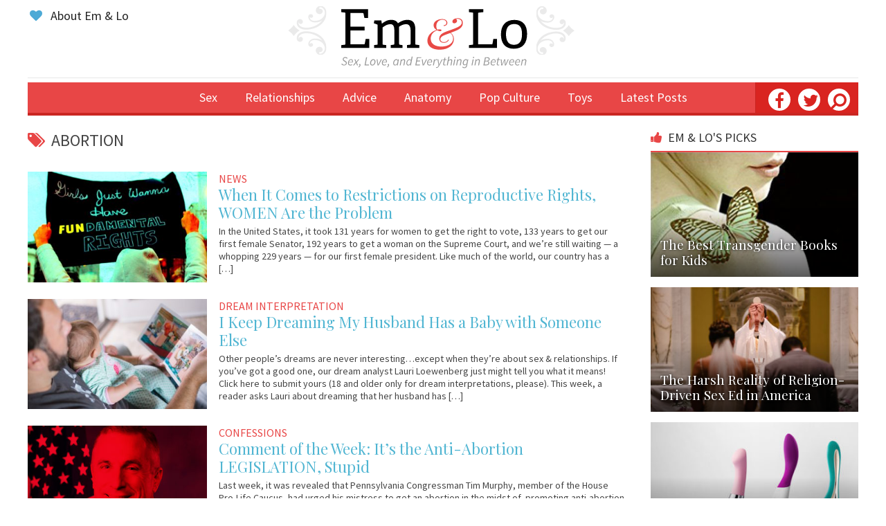

--- FILE ---
content_type: text/html; charset=UTF-8
request_url: https://www.emandlo.com/tag/abortion/
body_size: 13618
content:
<!DOCTYPE html>
<!--[if IE 7]>
<html class="ie ie7" lang="en-US" xmlns:og="http://opengraphprotocol.org/schema/" xmlns:fb="http://www.facebook.com/2008/fbml">
<![endif]-->
<!--[if IE 8]>
<html class="ie ie8" lang="en-US" xmlns:og="http://opengraphprotocol.org/schema/" xmlns:fb="http://www.facebook.com/2008/fbml">
<![endif]-->
<!--[if !(IE 7) & !(IE 8)]><!-->
<html lang="en-US" xmlns:og="http://opengraphprotocol.org/schema/" xmlns:fb="http://www.facebook.com/2008/fbml">
<!--<![endif]-->
<head>

	<meta charset="UTF-8">
	<!-- <meta name="viewport" content="width=device-width"> -->
	<meta name="viewport" content="width=device-width, initial-scale=1">
	<title>Abortion | Em &amp; Lo</title>
	<link rel="alternate" href="https://www.emandlo.com" hreflang="en-us" />
	<link rel="icon" type="image/png" href="https://emandlo.com/favicon-32x32.png" sizes="32x32" />
	<link rel="icon" type="image/png" href="https://emandlo.com/favicon-16x16.png" sizes="16x16" />
	<link rel="profile" href="https://gmpg.org/xfn/11">
	<link rel="pingback" href="https://www.emandlo.com/xmlrpc.php">

<!--	
	<link rel="stylesheet" href="//maxcdn.bootstrapcdn.com/font-awesome/4.3.0/css/font-awesome.min.css">
	<link href='http://fonts.googleapis.com/css?family=Source+Sans+Pro:400,700,400italic,700italic' rel='stylesheet' type='text/css'>
	<link href='http://fonts.googleapis.com/css?family=Playfair+Display:400,700' rel='stylesheet' type='text/css'>
-->
	<script src="https://ajax.googleapis.com/ajax/libs/jquery/1.11.3/jquery.min.js"></script>
    <script src="https://www.emandlo.com/wp-content/themes/emandlo2015/js/jquery.lazyloadxt.min.js"></script>
    <script src="https://www.emandlo.com/wp-content/themes/emandlo2015/js/jquery.lazyloadxt.bg.js"></script>


	<!--[if lt IE 9]>
	<script src="https://www.emandlo.com/wp-content/themes/emandlo2015/js/html5.js"></script>
	<![endif]-->

	<meta name='robots' content='max-image-preview:large' />
<link rel='dns-prefetch' href='//fonts.googleapis.com' />
<link rel="alternate" type="application/rss+xml" title="Em &amp; Lo &raquo; Feed" href="https://www.emandlo.com/feed/" />
<link rel="alternate" type="application/rss+xml" title="Em &amp; Lo &raquo; Comments Feed" href="https://www.emandlo.com/comments/feed/" />
<link rel="alternate" type="application/rss+xml" title="Em &amp; Lo &raquo; Abortion Tag Feed" href="https://www.emandlo.com/tag/abortion/feed/" />
<meta property="og:image" content="https://www.emandlo.com/wp-content/uploads/2018/07/fundamentalrights-864x536.jpg"/>
<script type="text/javascript">
window._wpemojiSettings = {"baseUrl":"https:\/\/s.w.org\/images\/core\/emoji\/14.0.0\/72x72\/","ext":".png","svgUrl":"https:\/\/s.w.org\/images\/core\/emoji\/14.0.0\/svg\/","svgExt":".svg","source":{"concatemoji":"https:\/\/www.emandlo.com\/wp-includes\/js\/wp-emoji-release.min.js?ver=06d0c5c56a4e9cde0a9350cc86f444ac"}};
/*! This file is auto-generated */
!function(e,a,t){var n,r,o,i=a.createElement("canvas"),p=i.getContext&&i.getContext("2d");function s(e,t){var a=String.fromCharCode,e=(p.clearRect(0,0,i.width,i.height),p.fillText(a.apply(this,e),0,0),i.toDataURL());return p.clearRect(0,0,i.width,i.height),p.fillText(a.apply(this,t),0,0),e===i.toDataURL()}function c(e){var t=a.createElement("script");t.src=e,t.defer=t.type="text/javascript",a.getElementsByTagName("head")[0].appendChild(t)}for(o=Array("flag","emoji"),t.supports={everything:!0,everythingExceptFlag:!0},r=0;r<o.length;r++)t.supports[o[r]]=function(e){if(p&&p.fillText)switch(p.textBaseline="top",p.font="600 32px Arial",e){case"flag":return s([127987,65039,8205,9895,65039],[127987,65039,8203,9895,65039])?!1:!s([55356,56826,55356,56819],[55356,56826,8203,55356,56819])&&!s([55356,57332,56128,56423,56128,56418,56128,56421,56128,56430,56128,56423,56128,56447],[55356,57332,8203,56128,56423,8203,56128,56418,8203,56128,56421,8203,56128,56430,8203,56128,56423,8203,56128,56447]);case"emoji":return!s([129777,127995,8205,129778,127999],[129777,127995,8203,129778,127999])}return!1}(o[r]),t.supports.everything=t.supports.everything&&t.supports[o[r]],"flag"!==o[r]&&(t.supports.everythingExceptFlag=t.supports.everythingExceptFlag&&t.supports[o[r]]);t.supports.everythingExceptFlag=t.supports.everythingExceptFlag&&!t.supports.flag,t.DOMReady=!1,t.readyCallback=function(){t.DOMReady=!0},t.supports.everything||(n=function(){t.readyCallback()},a.addEventListener?(a.addEventListener("DOMContentLoaded",n,!1),e.addEventListener("load",n,!1)):(e.attachEvent("onload",n),a.attachEvent("onreadystatechange",function(){"complete"===a.readyState&&t.readyCallback()})),(e=t.source||{}).concatemoji?c(e.concatemoji):e.wpemoji&&e.twemoji&&(c(e.twemoji),c(e.wpemoji)))}(window,document,window._wpemojiSettings);
</script>
<style type="text/css">
img.wp-smiley,
img.emoji {
	display: inline !important;
	border: none !important;
	box-shadow: none !important;
	height: 1em !important;
	width: 1em !important;
	margin: 0 0.07em !important;
	vertical-align: -0.1em !important;
	background: none !important;
	padding: 0 !important;
}
</style>
	<link rel='stylesheet' id='wp-block-library-css' href='https://www.emandlo.com/wp-includes/css/dist/block-library/style.min.css?ver=06d0c5c56a4e9cde0a9350cc86f444ac' type='text/css' media='all' />
<link rel='stylesheet' id='classic-theme-styles-css' href='https://www.emandlo.com/wp-includes/css/classic-themes.min.css?ver=1' type='text/css' media='all' />
<style id='global-styles-inline-css' type='text/css'>
body{--wp--preset--color--black: #000000;--wp--preset--color--cyan-bluish-gray: #abb8c3;--wp--preset--color--white: #ffffff;--wp--preset--color--pale-pink: #f78da7;--wp--preset--color--vivid-red: #cf2e2e;--wp--preset--color--luminous-vivid-orange: #ff6900;--wp--preset--color--luminous-vivid-amber: #fcb900;--wp--preset--color--light-green-cyan: #7bdcb5;--wp--preset--color--vivid-green-cyan: #00d084;--wp--preset--color--pale-cyan-blue: #8ed1fc;--wp--preset--color--vivid-cyan-blue: #0693e3;--wp--preset--color--vivid-purple: #9b51e0;--wp--preset--gradient--vivid-cyan-blue-to-vivid-purple: linear-gradient(135deg,rgba(6,147,227,1) 0%,rgb(155,81,224) 100%);--wp--preset--gradient--light-green-cyan-to-vivid-green-cyan: linear-gradient(135deg,rgb(122,220,180) 0%,rgb(0,208,130) 100%);--wp--preset--gradient--luminous-vivid-amber-to-luminous-vivid-orange: linear-gradient(135deg,rgba(252,185,0,1) 0%,rgba(255,105,0,1) 100%);--wp--preset--gradient--luminous-vivid-orange-to-vivid-red: linear-gradient(135deg,rgba(255,105,0,1) 0%,rgb(207,46,46) 100%);--wp--preset--gradient--very-light-gray-to-cyan-bluish-gray: linear-gradient(135deg,rgb(238,238,238) 0%,rgb(169,184,195) 100%);--wp--preset--gradient--cool-to-warm-spectrum: linear-gradient(135deg,rgb(74,234,220) 0%,rgb(151,120,209) 20%,rgb(207,42,186) 40%,rgb(238,44,130) 60%,rgb(251,105,98) 80%,rgb(254,248,76) 100%);--wp--preset--gradient--blush-light-purple: linear-gradient(135deg,rgb(255,206,236) 0%,rgb(152,150,240) 100%);--wp--preset--gradient--blush-bordeaux: linear-gradient(135deg,rgb(254,205,165) 0%,rgb(254,45,45) 50%,rgb(107,0,62) 100%);--wp--preset--gradient--luminous-dusk: linear-gradient(135deg,rgb(255,203,112) 0%,rgb(199,81,192) 50%,rgb(65,88,208) 100%);--wp--preset--gradient--pale-ocean: linear-gradient(135deg,rgb(255,245,203) 0%,rgb(182,227,212) 50%,rgb(51,167,181) 100%);--wp--preset--gradient--electric-grass: linear-gradient(135deg,rgb(202,248,128) 0%,rgb(113,206,126) 100%);--wp--preset--gradient--midnight: linear-gradient(135deg,rgb(2,3,129) 0%,rgb(40,116,252) 100%);--wp--preset--duotone--dark-grayscale: url('#wp-duotone-dark-grayscale');--wp--preset--duotone--grayscale: url('#wp-duotone-grayscale');--wp--preset--duotone--purple-yellow: url('#wp-duotone-purple-yellow');--wp--preset--duotone--blue-red: url('#wp-duotone-blue-red');--wp--preset--duotone--midnight: url('#wp-duotone-midnight');--wp--preset--duotone--magenta-yellow: url('#wp-duotone-magenta-yellow');--wp--preset--duotone--purple-green: url('#wp-duotone-purple-green');--wp--preset--duotone--blue-orange: url('#wp-duotone-blue-orange');--wp--preset--font-size--small: 13px;--wp--preset--font-size--medium: 20px;--wp--preset--font-size--large: 36px;--wp--preset--font-size--x-large: 42px;--wp--preset--spacing--20: 0.44rem;--wp--preset--spacing--30: 0.67rem;--wp--preset--spacing--40: 1rem;--wp--preset--spacing--50: 1.5rem;--wp--preset--spacing--60: 2.25rem;--wp--preset--spacing--70: 3.38rem;--wp--preset--spacing--80: 5.06rem;}:where(.is-layout-flex){gap: 0.5em;}body .is-layout-flow > .alignleft{float: left;margin-inline-start: 0;margin-inline-end: 2em;}body .is-layout-flow > .alignright{float: right;margin-inline-start: 2em;margin-inline-end: 0;}body .is-layout-flow > .aligncenter{margin-left: auto !important;margin-right: auto !important;}body .is-layout-constrained > .alignleft{float: left;margin-inline-start: 0;margin-inline-end: 2em;}body .is-layout-constrained > .alignright{float: right;margin-inline-start: 2em;margin-inline-end: 0;}body .is-layout-constrained > .aligncenter{margin-left: auto !important;margin-right: auto !important;}body .is-layout-constrained > :where(:not(.alignleft):not(.alignright):not(.alignfull)){max-width: var(--wp--style--global--content-size);margin-left: auto !important;margin-right: auto !important;}body .is-layout-constrained > .alignwide{max-width: var(--wp--style--global--wide-size);}body .is-layout-flex{display: flex;}body .is-layout-flex{flex-wrap: wrap;align-items: center;}body .is-layout-flex > *{margin: 0;}:where(.wp-block-columns.is-layout-flex){gap: 2em;}.has-black-color{color: var(--wp--preset--color--black) !important;}.has-cyan-bluish-gray-color{color: var(--wp--preset--color--cyan-bluish-gray) !important;}.has-white-color{color: var(--wp--preset--color--white) !important;}.has-pale-pink-color{color: var(--wp--preset--color--pale-pink) !important;}.has-vivid-red-color{color: var(--wp--preset--color--vivid-red) !important;}.has-luminous-vivid-orange-color{color: var(--wp--preset--color--luminous-vivid-orange) !important;}.has-luminous-vivid-amber-color{color: var(--wp--preset--color--luminous-vivid-amber) !important;}.has-light-green-cyan-color{color: var(--wp--preset--color--light-green-cyan) !important;}.has-vivid-green-cyan-color{color: var(--wp--preset--color--vivid-green-cyan) !important;}.has-pale-cyan-blue-color{color: var(--wp--preset--color--pale-cyan-blue) !important;}.has-vivid-cyan-blue-color{color: var(--wp--preset--color--vivid-cyan-blue) !important;}.has-vivid-purple-color{color: var(--wp--preset--color--vivid-purple) !important;}.has-black-background-color{background-color: var(--wp--preset--color--black) !important;}.has-cyan-bluish-gray-background-color{background-color: var(--wp--preset--color--cyan-bluish-gray) !important;}.has-white-background-color{background-color: var(--wp--preset--color--white) !important;}.has-pale-pink-background-color{background-color: var(--wp--preset--color--pale-pink) !important;}.has-vivid-red-background-color{background-color: var(--wp--preset--color--vivid-red) !important;}.has-luminous-vivid-orange-background-color{background-color: var(--wp--preset--color--luminous-vivid-orange) !important;}.has-luminous-vivid-amber-background-color{background-color: var(--wp--preset--color--luminous-vivid-amber) !important;}.has-light-green-cyan-background-color{background-color: var(--wp--preset--color--light-green-cyan) !important;}.has-vivid-green-cyan-background-color{background-color: var(--wp--preset--color--vivid-green-cyan) !important;}.has-pale-cyan-blue-background-color{background-color: var(--wp--preset--color--pale-cyan-blue) !important;}.has-vivid-cyan-blue-background-color{background-color: var(--wp--preset--color--vivid-cyan-blue) !important;}.has-vivid-purple-background-color{background-color: var(--wp--preset--color--vivid-purple) !important;}.has-black-border-color{border-color: var(--wp--preset--color--black) !important;}.has-cyan-bluish-gray-border-color{border-color: var(--wp--preset--color--cyan-bluish-gray) !important;}.has-white-border-color{border-color: var(--wp--preset--color--white) !important;}.has-pale-pink-border-color{border-color: var(--wp--preset--color--pale-pink) !important;}.has-vivid-red-border-color{border-color: var(--wp--preset--color--vivid-red) !important;}.has-luminous-vivid-orange-border-color{border-color: var(--wp--preset--color--luminous-vivid-orange) !important;}.has-luminous-vivid-amber-border-color{border-color: var(--wp--preset--color--luminous-vivid-amber) !important;}.has-light-green-cyan-border-color{border-color: var(--wp--preset--color--light-green-cyan) !important;}.has-vivid-green-cyan-border-color{border-color: var(--wp--preset--color--vivid-green-cyan) !important;}.has-pale-cyan-blue-border-color{border-color: var(--wp--preset--color--pale-cyan-blue) !important;}.has-vivid-cyan-blue-border-color{border-color: var(--wp--preset--color--vivid-cyan-blue) !important;}.has-vivid-purple-border-color{border-color: var(--wp--preset--color--vivid-purple) !important;}.has-vivid-cyan-blue-to-vivid-purple-gradient-background{background: var(--wp--preset--gradient--vivid-cyan-blue-to-vivid-purple) !important;}.has-light-green-cyan-to-vivid-green-cyan-gradient-background{background: var(--wp--preset--gradient--light-green-cyan-to-vivid-green-cyan) !important;}.has-luminous-vivid-amber-to-luminous-vivid-orange-gradient-background{background: var(--wp--preset--gradient--luminous-vivid-amber-to-luminous-vivid-orange) !important;}.has-luminous-vivid-orange-to-vivid-red-gradient-background{background: var(--wp--preset--gradient--luminous-vivid-orange-to-vivid-red) !important;}.has-very-light-gray-to-cyan-bluish-gray-gradient-background{background: var(--wp--preset--gradient--very-light-gray-to-cyan-bluish-gray) !important;}.has-cool-to-warm-spectrum-gradient-background{background: var(--wp--preset--gradient--cool-to-warm-spectrum) !important;}.has-blush-light-purple-gradient-background{background: var(--wp--preset--gradient--blush-light-purple) !important;}.has-blush-bordeaux-gradient-background{background: var(--wp--preset--gradient--blush-bordeaux) !important;}.has-luminous-dusk-gradient-background{background: var(--wp--preset--gradient--luminous-dusk) !important;}.has-pale-ocean-gradient-background{background: var(--wp--preset--gradient--pale-ocean) !important;}.has-electric-grass-gradient-background{background: var(--wp--preset--gradient--electric-grass) !important;}.has-midnight-gradient-background{background: var(--wp--preset--gradient--midnight) !important;}.has-small-font-size{font-size: var(--wp--preset--font-size--small) !important;}.has-medium-font-size{font-size: var(--wp--preset--font-size--medium) !important;}.has-large-font-size{font-size: var(--wp--preset--font-size--large) !important;}.has-x-large-font-size{font-size: var(--wp--preset--font-size--x-large) !important;}
.wp-block-navigation a:where(:not(.wp-element-button)){color: inherit;}
:where(.wp-block-columns.is-layout-flex){gap: 2em;}
.wp-block-pullquote{font-size: 1.5em;line-height: 1.6;}
</style>
<link rel='stylesheet' id='contact-form-7-css' href='https://www.emandlo.com/wp-content/plugins/contact-form-7/includes/css/styles.css?ver=5.7.7' type='text/css' media='all' />
<link rel='stylesheet' id='twentyfourteen-lato-css' href='//fonts.googleapis.com/css?family=Lato%3A300%2C400%2C700%2C900%2C300italic%2C400italic%2C700italic' type='text/css' media='all' />
<link rel='stylesheet' id='genericons-css' href='https://www.emandlo.com/wp-content/themes/emandlo2015/genericons/genericons.css?ver=3.0.3' type='text/css' media='all' />
<link rel='stylesheet' id='twentyfourteen-style-css' href='https://www.emandlo.com/wp-content/themes/emandlo2015/style.css?ver=06d0c5c56a4e9cde0a9350cc86f444ac' type='text/css' media='all' />
<!--[if lt IE 9]>
<link rel='stylesheet' id='twentyfourteen-ie-css' href='https://www.emandlo.com/wp-content/themes/emandlo2015/css/ie.css?ver=20131205' type='text/css' media='all' />
<![endif]-->
<script type='text/javascript' src='https://www.emandlo.com/wp-includes/js/jquery/jquery.min.js?ver=3.6.1' id='jquery-core-js'></script>
<script type='text/javascript' src='https://www.emandlo.com/wp-includes/js/jquery/jquery-migrate.min.js?ver=3.3.2' id='jquery-migrate-js'></script>
<link rel="https://api.w.org/" href="https://www.emandlo.com/wp-json/" /><link rel="alternate" type="application/json" href="https://www.emandlo.com/wp-json/wp/v2/tags/35" /><link rel="EditURI" type="application/rsd+xml" title="RSD" href="https://www.emandlo.com/xmlrpc.php?rsd" />
<link rel="wlwmanifest" type="application/wlwmanifest+xml" href="https://www.emandlo.com/wp-includes/wlwmanifest.xml" />

	<!-- <link rel="stylesheet" type="text/css" href="/css/rob.css" /> -->

</head>

<body class="archive tag tag-abortion tag-35 group-blog masthead-fixed list-view full-width">
<div id="page" class="when-it-comes-to-restrictions-on-reproductive-rights-women-are-the-problem">



<!-- subscribe at bottom -->
<div class="subscribe-popup">
	<div class="close"><i class="fa fa-times"></i></div>
		[mc4wp_form id="38466"]	 </div>


	<div class="header">




<!--	</div>
	<div class="email-signup-box"><i class="fa fa-envelope"></i> Get Em &amp; Lo's Daily Dose
		</div> 
 -->





		<div class="header-top">
		
		 	<div class="secondary-nav">
				<ul>
				<li> <a href="https://www.emandlo.com/about/"><i class="fa fa-heart"></i> About Em &amp; Lo</a></li>
				<!--<li><a href="https://www.emandlo.com/sponsor-emandlo-com/"><i class="fa fa-dot-circle-o"></i> Advertise</a></li>-->
				<!--<li><a href="https://www.emandlo.com/contact/"><i class="fa fa-envelope"></i> Contact Em &amp; Lo</a></li>-->
				</ul>
			</div>

			<div class="logo">
				<a href="https://www.emandlo.com"><img src="https://www.emandlo.com/wp-content/themes/emandlo2015/images/em-lo-logo-full.svg" /></a>
							</div>

			<!-- subscribe in header -->
			<div class="subscribe">
							</div>

		</div><!--header-top -->


			<div class="nav-line"></div>
			<div class="nav">
				<ul>
				<li id="menu-item-39372" class="menu-item menu-item-type-custom menu-item-object-custom menu-item-has-children menu-item-39372"><a>Sex</a>
<ul class="sub-menu">
	<li id="menu-item-39320" class="menu-item menu-item-type-taxonomy menu-item-object-post_tag menu-item-39320"><a href="https://www.emandlo.com/tag/kissing/">Kissing</a></li>
	<li id="menu-item-39321" class="menu-item menu-item-type-taxonomy menu-item-object-post_tag menu-item-39321"><a href="https://www.emandlo.com/tag/massage/">Massage</a></li>
	<li id="menu-item-39322" class="menu-item menu-item-type-taxonomy menu-item-object-post_tag menu-item-39322"><a href="https://www.emandlo.com/tag/dirty-talk/">Dirty Talk</a></li>
	<li id="menu-item-39323" class="menu-item menu-item-type-taxonomy menu-item-object-post_tag menu-item-39323"><a href="https://www.emandlo.com/tag/manual-sex/">Handjobs</a></li>
	<li id="menu-item-39324" class="menu-item menu-item-type-taxonomy menu-item-object-post_tag menu-item-39324"><a href="https://www.emandlo.com/tag/intercourse/">Intercourse</a></li>
	<li id="menu-item-39325" class="menu-item menu-item-type-taxonomy menu-item-object-post_tag menu-item-39325"><a href="https://www.emandlo.com/tag/blowjobs/">Blowjobs</a></li>
	<li id="menu-item-39326" class="menu-item menu-item-type-taxonomy menu-item-object-post_tag menu-item-39326"><a href="https://www.emandlo.com/tag/cunnilingus/">Cunnilingus</a></li>
	<li id="menu-item-39327" class="menu-item menu-item-type-taxonomy menu-item-object-post_tag menu-item-39327"><a href="https://www.emandlo.com/tag/anal-play/">Anal Play</a></li>
	<li id="menu-item-39328" class="menu-item menu-item-type-taxonomy menu-item-object-post_tag menu-item-39328"><a href="https://www.emandlo.com/tag/virginity/">Virginity</a></li>
	<li id="menu-item-39329" class="menu-item menu-item-type-taxonomy menu-item-object-post_tag menu-item-39329"><a href="https://www.emandlo.com/tag/kink/">BDSM &#038; Kink</a></li>
	<li id="menu-item-39330" class="menu-item menu-item-type-taxonomy menu-item-object-post_tag menu-item-39330"><a href="https://www.emandlo.com/tag/safer-sex/">Safer Sex</a></li>
</ul>
</li>
<li id="menu-item-39380" class="menu-item menu-item-type-custom menu-item-object-custom menu-item-has-children menu-item-39380"><a>Relationships</a>
<ul class="sub-menu">
	<li id="menu-item-39332" class="menu-item menu-item-type-taxonomy menu-item-object-post_tag menu-item-39332"><a href="https://www.emandlo.com/tag/casual-sex/">Hooking Up</a></li>
	<li id="menu-item-39333" class="menu-item menu-item-type-taxonomy menu-item-object-post_tag menu-item-39333"><a href="https://www.emandlo.com/tag/dating/">Dating</a></li>
	<li id="menu-item-39334" class="menu-item menu-item-type-taxonomy menu-item-object-post_tag menu-item-39334"><a href="https://www.emandlo.com/tag/breakups/">Breakups</a></li>
	<li id="menu-item-39335" class="menu-item menu-item-type-taxonomy menu-item-object-post_tag menu-item-39335"><a href="https://www.emandlo.com/tag/marriage/">Marriage</a></li>
	<li id="menu-item-39336" class="menu-item menu-item-type-taxonomy menu-item-object-post_tag menu-item-39336"><a href="https://www.emandlo.com/tag/non-monogamy/">Non-Monogamy &#038; Polyamory</a></li>
	<li id="menu-item-39337" class="menu-item menu-item-type-taxonomy menu-item-object-post_tag menu-item-39337"><a href="https://www.emandlo.com/tag/love/">Love</a></li>
	<li id="menu-item-39338" class="menu-item menu-item-type-taxonomy menu-item-object-post_tag menu-item-39338"><a href="https://www.emandlo.com/tag/jealousy/">Jealousy</a></li>
</ul>
</li>
<li id="menu-item-39381" class="menu-item menu-item-type-custom menu-item-object-custom menu-item-has-children menu-item-39381"><a>Advice</a>
<ul class="sub-menu">
	<li id="menu-item-39340" class="menu-item menu-item-type-taxonomy menu-item-object-category menu-item-39340"><a href="https://www.emandlo.com/category/advice/dearemandlo/">Dear Em &#038; Lo</a></li>
	<li id="menu-item-39341" class="menu-item menu-item-type-taxonomy menu-item-object-category menu-item-39341"><a href="https://www.emandlo.com/category/advice/dreaminterpretation/">Dream Interpretation</a></li>
	<li id="menu-item-39346" class="menu-item menu-item-type-taxonomy menu-item-object-post_tag menu-item-39346"><a href="https://www.emandlo.com/tag/etiquette/">Etiquette</a></li>
	<li id="menu-item-39342" class="menu-item menu-item-type-taxonomy menu-item-object-category menu-item-39342"><a href="https://www.emandlo.com/category/advice/howto/">How To</a></li>
	<li id="menu-item-39343" class="menu-item menu-item-type-taxonomy menu-item-object-category menu-item-39343"><a href="https://www.emandlo.com/category/advice/whatsupdoc/">What&#8217;s Up Doc?</a></li>
	<li id="menu-item-39344" class="menu-item menu-item-type-taxonomy menu-item-object-category menu-item-39344"><a href="https://www.emandlo.com/category/advice/wiseguys/">Wise Guys</a></li>
	<li id="menu-item-39345" class="menu-item menu-item-type-taxonomy menu-item-object-category menu-item-39345"><a href="https://www.emandlo.com/category/advice/your-call-advice/">Your Call</a></li>
</ul>
</li>
<li id="menu-item-39347" class="menu-item menu-item-type-taxonomy menu-item-object-post_tag menu-item-has-children menu-item-39347"><a href="https://www.emandlo.com/tag/anatomy/">Anatomy</a>
<ul class="sub-menu">
	<li id="menu-item-39348" class="menu-item menu-item-type-taxonomy menu-item-object-post_tag menu-item-39348"><a href="https://www.emandlo.com/tag/penises/">Penis</a></li>
	<li id="menu-item-39349" class="menu-item menu-item-type-taxonomy menu-item-object-post_tag menu-item-39349"><a href="https://www.emandlo.com/tag/clitoris/">Clitoris</a></li>
	<li id="menu-item-39350" class="menu-item menu-item-type-taxonomy menu-item-object-post_tag menu-item-39350"><a href="https://www.emandlo.com/tag/vulvas/">Vulva</a></li>
	<li id="menu-item-39351" class="menu-item menu-item-type-taxonomy menu-item-object-post_tag menu-item-39351"><a href="https://www.emandlo.com/tag/vaginas/">Vagina</a></li>
	<li id="menu-item-39352" class="menu-item menu-item-type-taxonomy menu-item-object-post_tag menu-item-39352"><a href="https://www.emandlo.com/tag/cervix/">Cervix</a></li>
	<li id="menu-item-39353" class="menu-item menu-item-type-taxonomy menu-item-object-post_tag menu-item-39353"><a href="https://www.emandlo.com/tag/boobs/">Boobs</a></li>
	<li id="menu-item-39354" class="menu-item menu-item-type-taxonomy menu-item-object-post_tag menu-item-39354"><a href="https://www.emandlo.com/tag/gspot/">G-Spot</a></li>
	<li id="menu-item-39355" class="menu-item menu-item-type-taxonomy menu-item-object-post_tag menu-item-39355"><a href="https://www.emandlo.com/tag/prostate/">Prostate/P-Spot</a></li>
	<li id="menu-item-39356" class="menu-item menu-item-type-taxonomy menu-item-object-post_tag menu-item-39356"><a href="https://www.emandlo.com/tag/anal-play/">Butts</a></li>
</ul>
</li>
<li id="menu-item-39357" class="menu-item menu-item-type-taxonomy menu-item-object-category menu-item-has-children menu-item-39357"><a href="https://www.emandlo.com/category/popculture/">Pop Culture</a>
<ul class="sub-menu">
	<li id="menu-item-39358" class="menu-item menu-item-type-taxonomy menu-item-object-post_tag menu-item-39358"><a href="https://www.emandlo.com/tag/books/">Books</a></li>
	<li id="menu-item-39359" class="menu-item menu-item-type-taxonomy menu-item-object-post_tag menu-item-39359"><a href="https://www.emandlo.com/tag/movies/">Movies</a></li>
	<li id="menu-item-39360" class="menu-item menu-item-type-taxonomy menu-item-object-post_tag menu-item-39360"><a href="https://www.emandlo.com/tag/tv/">TV</a></li>
	<li id="menu-item-39361" class="menu-item menu-item-type-taxonomy menu-item-object-post_tag menu-item-39361"><a href="https://www.emandlo.com/tag/sex-poetry/">Sexy Poetry</a></li>
	<li id="menu-item-39362" class="menu-item menu-item-type-taxonomy menu-item-object-post_tag menu-item-39362"><a href="https://www.emandlo.com/tag/photography/">Photography</a></li>
	<li id="menu-item-39363" class="menu-item menu-item-type-taxonomy menu-item-object-post_tag menu-item-39363"><a href="https://www.emandlo.com/tag/websites/">Websites</a></li>
	<li id="menu-item-39364" class="menu-item menu-item-type-taxonomy menu-item-object-post_tag menu-item-39364"><a href="https://www.emandlo.com/tag/porn/">Porn</a></li>
	<li id="menu-item-39370" class="menu-item menu-item-type-taxonomy menu-item-object-category menu-item-39370"><a href="https://www.emandlo.com/category/news/">News</a></li>
	<li id="menu-item-39366" class="menu-item menu-item-type-taxonomy menu-item-object-post_tag menu-item-39366"><a href="https://www.emandlo.com/tag/videos/">Videos</a></li>
	<li id="menu-item-39367" class="menu-item menu-item-type-taxonomy menu-item-object-category menu-item-39367"><a href="https://www.emandlo.com/category/confessions/comment-of-the-week/">Comment of the Week</a></li>
	<li id="menu-item-39368" class="menu-item menu-item-type-taxonomy menu-item-object-category menu-item-39368"><a href="https://www.emandlo.com/category/confessions/personal-essays/">Personal Essays</a></li>
	<li id="menu-item-39369" class="menu-item menu-item-type-taxonomy menu-item-object-category menu-item-39369"><a href="https://www.emandlo.com/category/confessions/polls/">Polls</a></li>
</ul>
</li>
<li id="menu-item-39373" class="menu-item menu-item-type-taxonomy menu-item-object-category menu-item-39373"><a href="https://www.emandlo.com/category/toys/">Toys</a></li>
<li id="menu-item-39375" class="menu-item menu-item-type-custom menu-item-object-custom menu-item-39375"><a href="https://www.emandlo.com/more-latest/">Latest Posts</a></li>
				<!-- <li><a href="/search/"><i class="fa fa-search"></i></a></li> -->
				</ul>
				<!-- <div class="social-box"><a href="https://www.facebook.com/pages/Em-Lo/155982167766857?pnref=story" target="_blank"><i class="ss-icon">facebook</i></a><a href="https://twitter.com/emandlo" target="_blank"><i class="ss-icon">twitter</i></a></div> -->
				<div class="social">
					<a href="https://www.facebook.com/pages/Em-Lo/155982167766857?pnref=story" target="_blank"><div class="facebook"><i class="fa fa-facebook"></i></div></a>
					<a href="https://twitter.com/emandlo" target="_blank"><div class="twitter"><i class="fa fa-twitter"></i></div></a>
					<a href="/search-page/"><div class="search"><i class="fa fa-search fa-flip-horizontal"></i></div></a>
				</div>
			</div>
			
	</div><!-- .header -->

	<div id="main">












<div class="container">



	<div class="main-content">

			
				<div class="archive-title"><i class="fa fa-tags"></i>Abortion</div>

					<article id="post-44185" class="post-44185 post type-post status-publish format-standard hentry category-news tag-abortion tag-feminism tag-news tag-politics tag-religion tag-reproduction tag-reproductive-rights tag-sexism tag-trump">

		<!-- googlebot only --> 
		<span class="googlebot-only post-date updated">August 1, 2018</span>
		<span class="googlebot-only vcard author post-author">Lo Sharkey</span>

		
		<div class="post-image"><a href="https://www.emandlo.com/when-it-comes-to-restrictions-on-reproductive-rights-women-are-the-problem/"><img src="https://www.emandlo.com/wp-content/uploads/2018/07/fundamentalrights-360x223.jpg" /></a></div>
		<div class="category">News<!--&nbsp;&nbsp;<span class="date"></span>--></div>

		<div class="entry-title title"><a href="https://www.emandlo.com/when-it-comes-to-restrictions-on-reproductive-rights-women-are-the-problem/">When It Comes to Restrictions on Reproductive Rights, WOMEN Are the Problem</a></div>

		<div class="entry-summary"><p>In the United States, it took 131 years for women to get the right to vote, 133 years to get our first female Senator, 192 years to get a woman on the Supreme Court, and we’re still waiting — a whopping 229 years — for our first female president. Like much of the world, our country has a [&hellip;]</p>
</div>

	</article><!-- #post-## -->	<article id="post-43950" class="post-43950 post type-post status-publish format-standard hentry category-advice category-dreaminterpretation tag-abortion tag-dreams tag-marriage tag-parenthood tag-pregnancy tag-relationships">

		<!-- googlebot only --> 
		<span class="googlebot-only post-date updated">April 23, 2018</span>
		<span class="googlebot-only vcard author post-author">Lauri Loewenberg</span>

		
		<div class="post-image"><a href="https://www.emandlo.com/i-keep-dreaming-my-husband-has-a-baby-with-someone-else/"><img src="https://www.emandlo.com/wp-content/uploads/2018/04/dad-baby-copy-360x221.jpg" /></a></div>
		<div class="category">Dream Interpretation<!--&nbsp;&nbsp;<span class="date"></span>--></div>

		<div class="entry-title title"><a href="https://www.emandlo.com/i-keep-dreaming-my-husband-has-a-baby-with-someone-else/">I Keep Dreaming My Husband Has a Baby with Someone Else</a></div>

		<div class="entry-summary"><p>Other people&#8217;s dreams are never interesting&#8230;except when they&#8217;re about sex &#038; relationships. If you&#8217;ve got a good one, our dream analyst Lauri Loewenberg just might tell you what it means! Click here to submit yours (18 and older only for dream interpretations, please). This week, a reader asks Lauri about dreaming that her husband has [&hellip;]</p>
</div>

	</article><!-- #post-## -->	<article id="post-43277" class="post-43277 post type-post status-publish format-standard hentry category-comment-of-the-week category-confessions tag-abortion tag-crime tag-feminism tag-health tag-politics tag-rape tag-reproductive-rights tag-scandals">

		<!-- googlebot only --> 
		<span class="googlebot-only post-date updated">October 13, 2017</span>
		<span class="googlebot-only vcard author post-author">Em &#38; Lo</span>

		
		<div class="post-image"><a href="https://www.emandlo.com/anti-abortion-legislation/"><img src="https://www.emandlo.com/wp-content/uploads/2017/10/timmurphy-360x243.jpg" /></a></div>
		<div class="category">Confessions<!--&nbsp;&nbsp;<span class="date"></span>--></div>

		<div class="entry-title title"><a href="https://www.emandlo.com/anti-abortion-legislation/">Comment of the Week: It&#8217;s the Anti-Abortion LEGISLATION, Stupid</a></div>

		<div class="entry-summary"><p>Last week, it was revealed that Pennsylvania Congressman Tim Murphy, member of the House Pro-Life Caucus, had urged his mistress to get an abortion in the midst of  promoting anti-abortion legislation and views on Facebook and in political e-newsletters. Many people rightfully were appalled by the hypocrisy of this Republican representative, whose voting record has [&hellip;]</p>
</div>

	</article><!-- #post-## -->	<article id="post-42314" class="post-42314 post type-post status-publish format-standard hentry category-news tag-abortion tag-feminism tag-planned-parenthood tag-politics tag-reproductive-rights tag-trump">

		<!-- googlebot only --> 
		<span class="googlebot-only post-date updated">March 28, 2017</span>
		<span class="googlebot-only vcard author post-author">Em &#38; Lo</span>

		
		<div class="post-image"><a href="https://www.emandlo.com/planned-parenthoods-national-pinkout-day-wed-mar-29th/"><img src="https://www.emandlo.com/wp-content/uploads/2017/03/20170327-blog-pinkoutday-feature-1.jpg__3000x2250_q65_subsampling-2-1-360x207.jpg" /></a></div>
		<div class="category">News<!--&nbsp;&nbsp;<span class="date"></span>--></div>

		<div class="entry-title title"><a href="https://www.emandlo.com/planned-parenthoods-national-pinkout-day-wed-mar-29th/">Planned Parenthood&#8217;s National #PinkOut Day (Wed Mar 29th)</a></div>

		<div class="entry-summary"><p>From Planned Parenthood Action Fund: Anti-women’s health members of Congress haven’t given up their aim to “defund” Planned Parenthood health centers and block patients from accessing care. But we’re not letting them threaten Planned Parenthood patients’ health care. That’s why on Wednesday, March 29, we’re fighting back with Pink Out Day. The day will be [&hellip;]</p>
</div>

	</article><!-- #post-## -->	<article id="post-42201" class="post-42201 post type-post status-publish format-standard hentry category-advice category-howto tag-abortion tag-anatomy tag-birth-control tag-condoms tag-contraception tag-feminism tag-health tag-international-womens-day tag-lo tag-orgasms tag-politics tag-reproductive-rights tag-sex-ed tag-sex-toys tag-sexual-health tag-slut-shaming tag-stds">

		<!-- googlebot only --> 
		<span class="googlebot-only post-date updated">March 8, 2017</span>
		<span class="googlebot-only vcard author post-author">Em &#38; Lo</span>

		
		<div class="post-image"><a href="https://www.emandlo.com/video-7-steps-to-gender-equality-in-the-bedroom/"><img src="https://www.emandlo.com/wp-content/uploads/2017/03/badhombrenastywoman-360x236.jpg" /></a></div>
		<div class="category">How To<!--&nbsp;&nbsp;<span class="date"></span>--></div>

		<div class="entry-title title"><a href="https://www.emandlo.com/video-7-steps-to-gender-equality-in-the-bedroom/">VIDEO: 7 Steps to Gender Equality&#8230;IN THE BEDROOM!</a></div>

		<div class="entry-summary"><p>&nbsp; View &amp; share video via YouTube HERE Every year, March 8th is International Women&#8217;s Day, a political holiday that honors the struggles, achievements and hopes for women worldwide. Since its first observance in 1908, we&#8217;ve come along way, baby! But we&#8217;ve got a hell of a long way to go: In 2014 the World [&hellip;]</p>
</div>

	</article><!-- #post-## -->	<article id="post-41541" class="post-41541 post type-post status-publish format-standard hentry category-confessions category-personal-essays tag-abortion tag-best-think-pieces-of-2016 tag-confessions tag-feminism tag-international-womens-day tag-lo tag-news tag-personal-essays tag-politics tag-reproduction tag-reproductive-rights tag-sexism tag-trump">

		<!-- googlebot only --> 
		<span class="googlebot-only post-date updated">December 1, 2016</span>
		<span class="googlebot-only vcard author post-author">Lo Sharkey</span>

		
		<div class="post-image"><a href="https://www.emandlo.com/an-everywomans-visceral-reaction-to-the-election-of-trump/"><img src="https://www.emandlo.com/wp-content/uploads/2016/12/nauseatingtrump-360x209.jpg" /></a></div>
		<div class="category">Personal Essays<!--&nbsp;&nbsp;<span class="date"></span>--></div>

		<div class="entry-title title"><a href="https://www.emandlo.com/an-everywomans-visceral-reaction-to-the-election-of-trump/">An Everywoman&#8217;s Visceral Reaction to the Election of Trump</a></div>

		<div class="entry-summary"><p>A few days after November 8th, I was talking to a friend, a progressive everywoman, who said she couldn&#8217;t stop crying or throwing up. I wasn&#8217;t sure if she was kidding. &#8220;Are you really throwing up?&#8221; She said yes, that she could only manage the occasional piece of chocolate and cup of tea, even though [&hellip;]</p>
</div>

	</article><!-- #post-## -->	<article id="post-41253" class="post-41253 post type-post status-publish format-standard hentry category-news tag-abortion tag-feminism tag-health tag-planned-parenthood tag-politics tag-reproductive-rights">

		<!-- googlebot only --> 
		<span class="googlebot-only post-date updated">October 14, 2016</span>
		<span class="googlebot-only vcard author post-author">Em &#38; Lo</span>

		
		<div class="post-image"><a href="https://www.emandlo.com/5-quick-easy-impactful-ways-to-celebrate-planned-parenthoods-100th-birthday/"><img src="https://www.emandlo.com/wp-content/uploads/2016/10/sanger-clinic-1916-1-360x218.jpg" /></a></div>
		<div class="category">News<!--&nbsp;&nbsp;<span class="date"></span>--></div>

		<div class="entry-title title"><a href="https://www.emandlo.com/5-quick-easy-impactful-ways-to-celebrate-planned-parenthoods-100th-birthday/">5 Quick, Easy &#038; Impactful Ways to Celebrate Planned Parenthood&#8217;s 100th Birthday!</a></div>

		<div class="entry-summary"><p>Planned Parenthood&#8217;s Centennial is here — Saturday, October 16th &#8212; so get on the party bus to show your support for the organization that does so much to support women&#8217;s health and reproductive rights. 1.  Change your profile picture. Make sure your friends and family know you proudly support Planned Parenthood yesterday, today, and the next 100 years. Add [&hellip;]</p>
</div>

	</article><!-- #post-## -->	<article id="post-40741" class="post-40741 post type-post status-publish format-standard hentry category-news category-sexualhealth tag-abortion tag-feminism tag-health tag-international-womens-day tag-politics tag-religion tag-reproductive-rights tag-sexism">

		<!-- googlebot only --> 
		<span class="googlebot-only post-date updated">July 20, 2016</span>
		<span class="googlebot-only vcard author post-author">Bust Magazine</span>

		
		<div class="post-image"><a href="https://www.emandlo.com/if-america-made-abortion-illegal/"><img src="https://www.emandlo.com/wp-content/uploads/2016/07/BUST_ArgentinaAbortion_opt-1-360x211.jpeg" /></a></div>
		<div class="category">Sexual Health<!--&nbsp;&nbsp;<span class="date"></span>--></div>

		<div class="entry-title title"><a href="https://www.emandlo.com/if-america-made-abortion-illegal/">If America Made Abortion Illegal&#8230;</a></div>

		<div class="entry-summary"><p>by By Carla McKirdy for Bust Magazine If you&#8217;ve ever wondered what life in America would be like if the laws protecting a woman&#8217;s right to choose were reversed, look no further than Argentina. Underground abortion clinics whose addresses are revealed only in hushed tones via word of mouth. The paralyzing fear of undergoing what [&hellip;]</p>
</div>

	</article><!-- #post-## -->	<article id="post-40634" class="post-40634 post type-post status-publish format-standard hentry category-advice category-your-call-advice tag-abortion tag-advice tag-communication tag-etiquette tag-pregnancy tag-your-call">

		<!-- googlebot only --> 
		<span class="googlebot-only post-date updated">July 5, 2016</span>
		<span class="googlebot-only vcard author post-author">Anonymous</span>

		
		<div class="post-image"><a href="https://www.emandlo.com/do-i-have-to-tell-my-pro-life-boyfriend-im-getting-an-abortion/"><img src="https://www.emandlo.com/wp-content/uploads/2016/06/prolife-getty-360x240.jpg" /></a></div>
		<div class="category">Your Call<!--&nbsp;&nbsp;<span class="date"></span>--></div>

		<div class="entry-title title"><a href="https://www.emandlo.com/do-i-have-to-tell-my-pro-life-boyfriend-im-getting-an-abortion/">Does She HAVE to Tell Her Pro-Life Boyfriend She&#8217;s Getting an Abortion?</a></div>

		<div class="entry-summary"><p>Embed from Getty Images &nbsp; We get a lot of advice questions coming in at EMandLO.com, but sadly, we just can’t answer them all. Which is why, once a week, we turn to you to decide how best to advise a reader. Make YOUR CALL on the letter below by leaving your advice in the comments section.  I have a hypothetical [&hellip;]</p>
</div>

	</article><!-- #post-## -->	<article id="post-40556" class="post-40556 post type-post status-publish format-standard hentry category-news tag-abortion tag-feminism tag-news tag-planned-parenthood tag-politics tag-reproduction tag-reproductive-rights">

		<!-- googlebot only --> 
		<span class="googlebot-only post-date updated">June 27, 2016</span>
		<span class="googlebot-only vcard author post-author">Em &#38; Lo</span>

		
		<div class="post-image"><a href="https://www.emandlo.com/planned-parenthoods-take-on-the-scotus-ruling-against-texas-abortion-restrictions/"><img src="https://www.emandlo.com/wp-content/uploads/2016/06/543299158-360x240.jpg" /></a></div>
		<div class="category">News<!--&nbsp;&nbsp;<span class="date"></span>--></div>

		<div class="entry-title title"><a href="https://www.emandlo.com/planned-parenthoods-take-on-the-scotus-ruling-against-texas-abortion-restrictions/">Planned Parenthood on the SCOTUS Ruling Against Texas Abortion Restrictions</a></div>

		<div class="entry-summary"><p>Embed from Getty Images &nbsp; The following is the statement released by Planned Parenthood Federation of America on June 27, 2016, in response to the Supreme Court&#8217;s ruling against the ridiculous/outrageous/bananas/bullshit Texas abortion restrictions:   “We are taking this fight state by state,” says Planned Parenthood &nbsp; Washington, D.C. – Today, the Supreme Court of [&hellip;]</p>
</div>

	</article><!-- #post-## -->	<article id="post-40474" class="post-40474 post type-post status-publish format-standard hentry category-news tag-abortion tag-feminism tag-news tag-politics tag-reproductive-rights">

		<!-- googlebot only --> 
		<span class="googlebot-only post-date updated">June 13, 2016</span>
		<span class="googlebot-only vcard author post-author">Em &#38; Lo</span>

		
		<div class="post-image"><a href="https://www.emandlo.com/the-highlights-from-hillarys-powerful-planned-parenthood-speech/"><img src="https://www.emandlo.com/wp-content/uploads/2016/06/clinton_16-360x202.jpg" /></a></div>
		<div class="category">News<!--&nbsp;&nbsp;<span class="date"></span>--></div>

		<div class="entry-title title"><a href="https://www.emandlo.com/the-highlights-from-hillarys-powerful-planned-parenthood-speech/">The Highlights from Hillary&#8217;s Powerful Planned Parenthood Speech</a></div>

		<div class="entry-summary"><p>In her first speech after securing the Democratic Party nomination, Hillary Clinton gave a powerful speech to the Planned Parenthood Action Fund in DC, slamming Donald Drumpf and reassuring voters that defending women&#8217;s rights will be a big part of not only her campaign, but her presidency. Here are the highlights from the half hour speech: [&hellip;]</p>
</div>

	</article><!-- #post-## -->	<article id="post-39785" class="post-39785 post type-post status-publish format-standard hentry category-news tag-abortion tag-feminism tag-planned-parenthood tag-politics tag-reproductive-rights tag-video">

		<!-- googlebot only --> 
		<span class="googlebot-only post-date updated">April 11, 2016</span>
		<span class="googlebot-only vcard author post-author">Lo Sharkey</span>

		
		<div class="post-image"><a href="https://www.emandlo.com/lo-meets-cecile-richards-stumping-for-hillary/"><img src="https://www.emandlo.com/wp-content/uploads/2016/04/cecile-lo2-360x239.jpg" /></a></div>
		<div class="category">News<!--&nbsp;&nbsp;<span class="date"></span>--></div>

		<div class="entry-title title"><a href="https://www.emandlo.com/lo-meets-cecile-richards-stumping-for-hillary/">Lo Meets Cecile Richards Stumping for Hillary</a></div>

		<div class="entry-summary"><p>Yesterday, on a quiet, beautiful afternoon in Rhinebeck, New York, I squeezed into the greenhouse wing of the historic Beekman Arms (one of the oldest continuously operating inns in America, and also where Chelsea Clinton had her rehearsal dinner) to see Cecile Richards, President of Planned Parenthood Action Fund, speak about the importance of women&#8217;s [&hellip;]</p>
</div>

	</article><!-- #post-## -->	<article id="post-39086" class="post-39086 post type-post status-publish format-standard hentry category-news tag-abortion tag-planned-parenthood tag-politics tag-reproductive-rights">

		<!-- googlebot only --> 
		<span class="googlebot-only post-date updated">February 25, 2016</span>
		<span class="googlebot-only vcard author post-author">Em &#38; Lo</span>

		
		<div class="post-image"><a href="https://www.emandlo.com/what-you-need-to-know-about-the-scotus-abortion-case/"><img src="https://www.emandlo.com/wp-content/uploads/2016/02/plannedparenthoodoldamerica-1-360x207.jpg" /></a></div>
		<div class="category">News<!--&nbsp;&nbsp;<span class="date"></span>--></div>

		<div class="entry-title title"><a href="https://www.emandlo.com/what-you-need-to-know-about-the-scotus-abortion-case/">What You Need to Know About the SCOTUS Abortion Case</a></div>

		<div class="entry-summary"><p>Please share this link on social media: https://secure.ppaction.org/site/SPageNavigator/pp_ppol_TexasHB2_0216_Social.html</p>
</div>

	</article><!-- #post-## -->	<article id="post-38507" class="post-38507 post type-post status-publish format-standard hentry category-news tag-abortion tag-feminism tag-kids tag-planned-parenthood tag-politics tag-reproduction tag-reproductive-rights">

		<!-- googlebot only --> 
		<span class="googlebot-only post-date updated">January 13, 2016</span>
		<span class="googlebot-only vcard author post-author">Em &#38; Lo</span>

		
		<div class="post-image"><a href="https://www.emandlo.com/say-yes-to-girl-scout-cookies-planned-parenthood/"><img src="https://www.emandlo.com/wp-content/uploads/2016/01/SayYesToGirlScoutCookies-360x208.jpg" /></a></div>
		<div class="category">News<!--&nbsp;&nbsp;<span class="date"></span>--></div>

		<div class="entry-title title"><a href="https://www.emandlo.com/say-yes-to-girl-scout-cookies-planned-parenthood/">Say YES to Girl Scout Cookies (&#038; Planned Parenthood)</a></div>

		<div class="entry-summary"><p>With Girl Scout season upon us, the below meme has been making the rounds again: It was originally created two years ago by ALL.org, or American Life League, which according to its website is the largest grassroots Catholic pro-life education organization in the United States. This year, Pro-Life Waco has re-launched the campaign with Cookiecott 2016. Here&#8217;s their explanation [&hellip;]</p>
</div>

	</article><!-- #post-## -->	<article id="post-36519" class="post-36519 post type-post status-publish format-standard hentry category-news tag-abortion tag-feminism tag-politics tag-religion tag-reproductive-rights tag-sexism">

		<!-- googlebot only --> 
		<span class="googlebot-only post-date updated">September 2, 2015</span>
		<span class="googlebot-only vcard author post-author">Em &#38; Lo</span>

		
		<div class="post-image"><a href="https://www.emandlo.com/why-this-pope-is-better-for-women-than-republicans/"><img src="https://www.emandlo.com/wp-content/uploads/2015/09/pope-francis-707395_1280-300x169.jpg" /></a></div>
		<div class="category">News<!--&nbsp;&nbsp;<span class="date"></span>--></div>

		<div class="entry-title title"><a href="https://www.emandlo.com/why-this-pope-is-better-for-women-than-republicans/">Why This Pope Is Better for Women Than Republicans</a></div>

		<div class="entry-summary"><p>Let’s begin with a qualifier: us saying the Pope is better for women than Republicans does not mean we think the Pope is some new progressive superhero. He’s got 2000 years of dogmatic baggage to contend with. He believes people — including those in third world countries where HIV and overpopulation are serious problems — shouldn’t [&hellip;]</p>
</div>

	</article><!-- #post-## -->	<article id="post-30525" class="post-30525 post type-post status-publish format-standard hentry category-news tag-abortion tag-feminism tag-news tag-politics tag-reproductive-rights">

		<!-- googlebot only --> 
		<span class="googlebot-only post-date updated">November 3, 2014</span>
		<span class="googlebot-only vcard author post-author">Em &#38; Lo</span>

		
		<div class="post-image"><a href="https://www.emandlo.com/a-guide-to-sketchy-ballot-measures-this-election-day/"><img src="https://www.emandlo.com/wp-content/uploads/2014/11/ballotmeasures-360x260.jpg" /></a></div>
		<div class="category">News<!--&nbsp;&nbsp;<span class="date"></span>--></div>

		<div class="entry-title title"><a href="https://www.emandlo.com/a-guide-to-sketchy-ballot-measures-this-election-day/">A Guide to Sketchy Ballot Measures</a></div>

		<div class="entry-summary"><p>The Ms. Magazine blog created this infographic showing the four states where there are big ballot measures that could severely impact women&#8217;s rights. If you live in one of them, educate yourself. Even if you don&#8217;t, pass this along to someone who does: In Colorado: Vote NO on amendment 67 and protect access to abortion [&hellip;]</p>
</div>

	</article><!-- #post-## -->		<nav class="more-posts">
		  <div class="ghost-button">
		    <a href="https://www.emandlo.com/tag/abortion/page/2/" >More please</a>		  </div>
		</nav>


	</div><?//main-content?>



	<div class="right-column">

		
<!-- 		<div class="ad posts-right">
					</div> -->


	

	<div class="recommended home-section right-section">
		<div class="heading"><i class="fa fa-thumbs-up"></i>Em &amp; Lo's Picks</div>
		

											<a href="https://www.emandlo.com/the-21-best-transgender-books-for-kids/">
			<div class="right-column-item first">
				<div class="lazy cover-image" data-bg="https://www.emandlo.com/wp-content/uploads/2016/04/lunahero-360x193.jpg" style="background-image: url('<?bloginfo('template_url')?>/images/grey.gif') no repeat 0 0; width:300px; height:180px;">&nbsp;</div>
				<div class="title">The Best Transgender Books for Kids</div>
			</div>
			</a>
											<a href="https://www.emandlo.com/the-harsh-reality-of-religion-driven-sex-ed-in-america/">
			<div class="right-column-item ">
				<div class="lazy cover-image" data-bg="https://www.emandlo.com/wp-content/uploads/2017/03/catholic-wedding-360x217.jpg" style="background-image: url('<?bloginfo('template_url')?>/images/grey.gif') no repeat 0 0; width:300px; height:180px;">&nbsp;</div>
				<div class="title">The Harsh Reality of Religion-Driven Sex Ed in America</div>
			</div>
			</a>
										

											<a href="https://www.emandlo.com/the-best-g-spot-vibrators-on-the-market/">
			<div class="right-column-item">
				<div class="lazy cover-image" data-bg="https://www.emandlo.com/wp-content/uploads/2018/08/lelo-gspot-vibrators-1-360x201.jpg" style="background-image: url('<?bloginfo('template_url')?>/images/grey.gif') no repeat 0 0; width:300px; height:180px;">&nbsp;</div>
				<div class="title">The Best G-spot Vibrators on the Market</div>
			</div>
			</a>
										

														<a href="https://www.emandlo.com/tag/kissing/">
				<div class="right-column-item">
					<div class="lazy cover-image" data-bg="https://www.emandlo.com/wp-content/uploads/2015/04/couple-kissing-407150_1280_pixabay-600x400.jpg" style="background-image: url('<?bloginfo('template_url')?>/images/grey.gif') no repeat 0 0; width:300px; height:180px;">&nbsp;</div>
				<div class="title">Special Issue: The Art of Kissing</div>
				</div>
				</a>
							
	</div>
	</div><!--right-column-->



</div><!--/container-->


		<br style="clear:both;" />

		</div><!-- #main -->

		<footer id="colophon" class="site-footer" role="contentinfo">

      <div class="column"><ul id="menu-footer-column-1" class="menu"><li id="menu-item-39244" class="menu-item menu-item-type-taxonomy menu-item-object-category menu-item-39244"><a href="https://www.emandlo.com/category/advice/">All Advice</a></li>
<li id="menu-item-39245" class="menu-item menu-item-type-taxonomy menu-item-object-category menu-item-39245"><a href="https://www.emandlo.com/category/advice/dearemandlo/">Dear Em &#038; Lo</a></li>
<li id="menu-item-39247" class="menu-item menu-item-type-taxonomy menu-item-object-category menu-item-39247"><a href="https://www.emandlo.com/category/advice/howto/">How To</a></li>
<li id="menu-item-39246" class="menu-item menu-item-type-taxonomy menu-item-object-category menu-item-39246"><a href="https://www.emandlo.com/category/advice/dreaminterpretation/">Dream Interpretation</a></li>
<li id="menu-item-39243" class="menu-item menu-item-type-taxonomy menu-item-object-category menu-item-39243"><a href="https://www.emandlo.com/category/advice/wiseguys/">Wise Guys</a></li>
<li id="menu-item-39242" class="menu-item menu-item-type-taxonomy menu-item-object-category menu-item-39242"><a href="https://www.emandlo.com/category/advice/your-call-advice/">Your Call</a></li>
<li id="menu-item-39241" class="menu-item menu-item-type-taxonomy menu-item-object-category menu-item-39241"><a href="https://www.emandlo.com/category/advice/whatsupdoc/">What&#8217;s Up Doc?</a></li>
</ul></div>
      <div class="column"><ul id="menu-footer-column-2" class="menu"><li id="menu-item-39248" class="menu-item menu-item-type-taxonomy menu-item-object-category menu-item-39248"><a href="https://www.emandlo.com/category/popculture/">Pop Culture</a></li>
<li id="menu-item-39249" class="menu-item menu-item-type-taxonomy menu-item-object-category menu-item-39249"><a href="https://www.emandlo.com/category/confessions/personal-essays/">Personal Essays</a></li>
<li id="menu-item-39250" class="menu-item menu-item-type-taxonomy menu-item-object-category menu-item-39250"><a href="https://www.emandlo.com/category/confessions/comment-of-the-week/">Comment of the Week</a></li>
<li id="menu-item-39251" class="menu-item menu-item-type-taxonomy menu-item-object-category menu-item-39251"><a href="https://www.emandlo.com/category/news/">News &#038; Research</a></li>
<li id="menu-item-39253" class="menu-item menu-item-type-taxonomy menu-item-object-category menu-item-39253"><a href="https://www.emandlo.com/category/toys/">Toys &#038; Technology</a></li>
<li id="menu-item-39254" class="menu-item menu-item-type-taxonomy menu-item-object-category menu-item-39254"><a href="https://www.emandlo.com/category/confessions/polls/">Polls</a></li>
</ul></div>
      <div class="column"><ul id="menu-footer-column-3" class="menu"><li id="menu-item-39255" class="menu-item menu-item-type-custom menu-item-object-custom menu-item-39255"><a href="https://www.emandlo.com/tag/dating/">Dating</a></li>
<li id="menu-item-39256" class="menu-item menu-item-type-custom menu-item-object-custom menu-item-39256"><a href="https://www.emandlo.com/tag/casual-sex/">Casual Sex</a></li>
<li id="menu-item-39258" class="menu-item menu-item-type-custom menu-item-object-custom menu-item-39258"><a href="https://www.emandlo.com/tag/breakups/">Breakups</a></li>
<li id="menu-item-39257" class="menu-item menu-item-type-custom menu-item-object-custom menu-item-39257"><a href="https://www.emandlo.com/tag/marriage/">Marriage</a></li>
<li id="menu-item-39259" class="menu-item menu-item-type-custom menu-item-object-custom menu-item-39259"><a href="https://www.emandlo.com/tag/bdsm/">BDSM &#038; Kink</a></li>
<li id="menu-item-39391" class="menu-item menu-item-type-custom menu-item-object-custom menu-item-39391"><a href="https://www.emandlo.com/tag/porn">Porn</a></li>
</ul></div>
      <div class="column"><ul id="menu-footer-column-4" class="menu"><li id="menu-item-39260" class="menu-item menu-item-type-custom menu-item-object-custom menu-item-39260"><a href="https://www.emandlo.com/tag/anatomy/">Anatomy</a></li>
<li id="menu-item-39261" class="menu-item menu-item-type-custom menu-item-object-custom menu-item-39261"><a href="https://www.emandlo.com/tag/safer-sex/">Safer Sex</a></li>
<li id="menu-item-39262" class="menu-item menu-item-type-custom menu-item-object-custom menu-item-39262"><a href="https://www.emandlo.com/tag/gay-issues/">LGBTQ</a></li>
<li id="menu-item-39263" class="menu-item menu-item-type-custom menu-item-object-custom menu-item-39263"><a href="https://www.emandlo.com/tag/gender-issues/">Gender</a></li>
<li id="menu-item-39264" class="menu-item menu-item-type-custom menu-item-object-custom menu-item-39264"><a href="https://www.emandlo.com/tag/feminism/">Feminism</a></li>
<li id="menu-item-39265" class="menu-item menu-item-type-custom menu-item-object-custom menu-item-39265"><a href="https://www.emandlo.com/tag/politics/">Politics</a></li>
</ul></div>
      <div class="column"><ul id="menu-footer-column-5" class="menu"><li id="menu-item-39266" class="menu-item menu-item-type-post_type menu-item-object-page menu-item-39266"><a href="https://www.emandlo.com/about/">About EMandLO.com</a></li>
<li id="menu-item-39267" class="menu-item menu-item-type-post_type menu-item-object-page menu-item-39267"><a href="https://www.emandlo.com/em-los-latest-book/">Em &#038; Lo Books</a></li>
<li id="menu-item-39268" class="menu-item menu-item-type-post_type menu-item-object-page menu-item-39268"><a href="https://www.emandlo.com/sponsor-emandlo-com/">Advertise/Sponsor</a></li>
<li id="menu-item-39269" class="menu-item menu-item-type-post_type menu-item-object-page menu-item-39269"><a href="https://www.emandlo.com/search-page/">Search &#038; Site Map</a></li>
<li id="menu-item-39270" class="menu-item menu-item-type-post_type menu-item-object-page menu-item-39270"><a href="https://www.emandlo.com/disclaimer/">Disclaimer</a></li>
<li id="menu-item-39271" class="menu-item menu-item-type-post_type menu-item-object-page menu-item-39271"><a href="https://www.emandlo.com/contact/">Contact Us</a></li>
</ul></div>
      <div class="column last"></div>
      <br style="clear:both;" />
			<div class="copyright">&copy; 2026 Em &amp; Lo</div>

		</footer><!-- #colophon -->
	</div><!-- #page -->



  <link rel="stylesheet" href="//maxcdn.bootstrapcdn.com/font-awesome/4.3.0/css/font-awesome.min.css">
  <link href='https://fonts.googleapis.com/css?family=Source+Sans+Pro:400,700,400italic,700italic' rel='stylesheet' type='text/css'>
  <link href='https://fonts.googleapis.com/css?family=Playfair+Display:400,700' rel='stylesheet' type='text/css'>

<!--   <script async src="https://ajax.googleapis.com/ajax/libs/jquery/1.11.3/jquery.min.js"></script>
  <script async src="https://www.emandlo.com/wp-content/themes/emandlo2015/js/jquery.lazyloadxt.js"></script>
  <script async src="https://www.emandlo.com/wp-content/themes/emandlo2015/js/jquery.lazyloadxt.bg.js"></script> -->

  <link rel="stylesheet" type="text/css" href="https://www.emandlo.com/wp-content/themes/emandlo2015/css/normalize302.css" />







	<script type='text/javascript' src='https://www.emandlo.com/wp-content/plugins/contact-form-7/includes/swv/js/index.js?ver=5.7.7' id='swv-js'></script>
<script type='text/javascript' id='contact-form-7-js-extra'>
/* <![CDATA[ */
var wpcf7 = {"api":{"root":"https:\/\/www.emandlo.com\/wp-json\/","namespace":"contact-form-7\/v1"}};
/* ]]> */
</script>
<script type='text/javascript' src='https://www.emandlo.com/wp-content/plugins/contact-form-7/includes/js/index.js?ver=5.7.7' id='contact-form-7-js'></script>
<script type='text/javascript' src='https://www.emandlo.com/wp-content/themes/emandlo2015/js/functions.js?ver=20140616' id='twentyfourteen-script-js'></script>


<!-- Mailchimp popup -->
<script type="text/javascript">
/*
jQuery(document).ready(function($) { 

  if (!sessionStorage.emandlosubscribe) {               // no emandlo session storage?
    window.setTimeout(go_subscribe, 6000);              // after 6 seconds show the subscribe popup
    var randy = Math.floor((Math.random() * 1000) + 1); // generate random number between 1 & 1000
    sessionStorage.emandlosubscribe = randy;            // set randy as session storage 
  }
  console.log("Random session id: " + sessionStorage.emandlosubscribe );
}); //ready

function go_subscribe(){
  $('.subscribe-popup').animate({right:'0px'},800);
  $('.subscribe-popup .close').click(function(){ $('.subscribe-popup').hide(); });
}
*/
</script><!-- End Mailchimp popup -->



<script>
  (function(i,s,o,g,r,a,m){i['GoogleAnalyticsObject']=r;i[r]=i[r]||function(){
  (i[r].q=i[r].q||[]).push(arguments)},i[r].l=1*new Date();a=s.createElement(o),
  m=s.getElementsByTagName(o)[0];a.async=1;a.src=g;m.parentNode.insertBefore(a,m)
  })(window,document,'script','//www.google-analytics.com/analytics.js','ga');

  ga('create', 'UA-979837-7', 'auto');
  ga('send', 'pageview');

</script>

<script>
/**
* Function that tracks a click on an outbound link in Google Analytics.
* This function takes a valid URL string as an argument, and uses that URL string
* as the event label.
*/
var trackOutboundLink = function(url) {
   ga('send', 'event', 'outbound', 'click', url, {'hitCallback':
     function () {
     document.location = url;
     }
   });
}
</script>




<script defer src="https://static.cloudflareinsights.com/beacon.min.js/vcd15cbe7772f49c399c6a5babf22c1241717689176015" integrity="sha512-ZpsOmlRQV6y907TI0dKBHq9Md29nnaEIPlkf84rnaERnq6zvWvPUqr2ft8M1aS28oN72PdrCzSjY4U6VaAw1EQ==" data-cf-beacon='{"version":"2024.11.0","token":"cdd76519426f4f459e99024feba97d15","r":1,"server_timing":{"name":{"cfCacheStatus":true,"cfEdge":true,"cfExtPri":true,"cfL4":true,"cfOrigin":true,"cfSpeedBrain":true},"location_startswith":null}}' crossorigin="anonymous"></script>
</body>
<script>'undefined'=== typeof _trfq || (window._trfq = []);'undefined'=== typeof _trfd && (window._trfd=[]),_trfd.push({'tccl.baseHost':'secureserver.net'},{'ap':'cpbh-mt'},{'server':'p3plmcpnl503146'},{'dcenter':'p3'},{'cp_id':'1439965'},{'cp_cache':''},{'cp_cl':'8'}) // Monitoring performance to make your website faster. If you want to opt-out, please contact web hosting support.</script><script src='https://img1.wsimg.com/traffic-assets/js/tccl.min.js'></script></html>

--- FILE ---
content_type: text/css
request_url: https://www.emandlo.com/wp-content/themes/emandlo2015/style.css?ver=06d0c5c56a4e9cde0a9350cc86f444ac
body_size: 8990
content:
/*
Theme Name: emandlo 2015
Author: Rob & Joey
Author URI: http://wordpress.org/
Description: Awesome custom theme for emandlo.com based on twentyfourteen
*/

div { position:relative; }
ol, ul { list-style:none; padding:0; margin:0; }
li { padding:0; margin:0 }

body {
	font-family: 'Source Sans Pro', Helvetica, sans-serif;
	font-size:14px;
	color:#444
}

a { text-decoration:none; color:#50b5d2; }
a:hover,
.greatest-hits .item a:hover { color:#e84646; }


#page {
	margin:0 auto;
	max-width:1200px; 
}

.header {
	width:100%;
	/*border-top: #647177 3px solid;*/
	border-bottom: 0;
	font-size:18px;
	position:relative;
}

.header-top { width:100%; height:auto; overflow:hidden; text-align:center; }

.secondary-nav { float:left; text-align:left; margin-top:10px; }

.logo { width:35%; display:inline-block; margin-left:auto; margin-right:auto; padding-top:8px; padding-bottom:4px; }

.header .subscribe { float:right; margin-top:10px; font-size:14px; color:#666; max-width:200px; min-width:180px; }
.header .subscribe .fa { color:#666 !important; margin-right:4px; }
.header .subscribe .mc4wp-form p { white-space:nowrap; text-align:right; margin:4px 2px;}
.header .subscribe .mc4wp-form input[type=email] { width:87%;}
.header .subscribe .mc4wp-form input[type=submit] { padding:4px 6px; background-color:#4DAAD6; color:#fff; border-radius:5px; -webkit-border-radius:5px; border:none; }
.header .subscribe .mc4wp-form input[type=submit] { background-color:#31B743; }
.header .subscribe .mc4wp-form input[type=submit]:hover { background-color:#EF4744; }

.subscribe-popup { position:fixed; bottom:0; right:-500px; width:380px; padding:10px 26px 30px 26px; background-color:#fff; border-top:7px solid #ef4744; z-index:100; -webkit-box-shadow: -4px -4px 26px 0px #333; -moz-box-shadow: -4px -4px 26px 0px #333; box-shadow: -4px -4px 26px 0px #333; }
.subscribe-popup #mc4wp-form-1 h1 { font-size:24px; margin:0; }
.subscribe-popup #mc4wp-form-1 p { margin:0; }
.subscribe-popup #mc4wp-form-1 input[type=email] { width:92%; margin-top:13px; margin-bottom:13px; }
.subscribe-popup #mc4wp-form-1 input[type=submit] { background-color:#ef4744; color:#fff; width:94%; border:none; }
.subscribe-popup #mc4wp-form-1 input[type=submit]:hover { background-color:#D1271E ; }
.subscribe-popup #mc4wp-form-1 .mc4wp-response { margin-top:13px; }
.subscribe-popup .close { left:370px; }
.subscribe-popup .close .fa { font-size:20px; color:#888; cursor:pointer; }
.subscribe-popup .close .fa:hover { color:#EF4744; }

.newsletter {} /* about newsletter page */
.newsletter .entry-content .mc4wp-form {  padding:26px; width:300px; -webkit-box-shadow: 4px 4px 26px 0px #333; -moz-box-shadow: 4px 4px 26px 0px #333; box-shadow: 4px 4px 26px 0px #333;  }
.newsletter .entry-content .mc4wp-form p .fa { display:none; }
.newsletter .entry-content .mc4wp-form p { font-size:22px; color:#D1271E; }
.newsletter .entry-content .mc4wp-form p a { color:#D1271E; }
.newsletter .entry-content .mc4wp-form #mc4wp_email { padding:8px; border: 1px solid #EF4744; }
.newsletter .entry-content .mc4wp-form input[type=submit] { padding:4px 6px; background-color:#4DAAD6; color:#fff; border-radius:5px; -webkit-border-radius:5px; border:none; }
.newsletter .entry-content .mc4wp-form input[type=submit] { background-color:#EF4744; }
.newsletter .entry-content .mc4wp-form input[type=submit]:hover { background-color:#D1271E; }



.timed-popup { position:fixed; top:0px; }


.nav-line { clear:both; height:6px; border-top: 1px solid #e8e8e8; }

#main { margin-top:20px; clear:both; }


/*.main-content { float:left; width:846px; }
.left-column { float:left; width:284px; }
.middle-column { float:right; width:530px;}
.right-column { float:right; width:28%; max-width: 300px; }
*/
.main-content { vertical-align:top; position:relative; }

.main-content { float:left; width:72%; }
.right-column { float:right; width:25.6%; min-width:300px; }
.left-column { float:left; width:25%; }
.middle-column { float:right; width:72%; }


.main-content br { height:1px; }
.main-content.second, .right-column.second { padding-top:8px; }



/* //////////////// HOMEPAGE ////////////////// */


.title { font-family: 'Playfair Display', serif; }

.hero-editorial { height:460px; overflow:hidden; position:relative; }
.hero-editorial .image { width:100%; height:466px; }
.hero-editorial .image img { width:100%; height:auto; }
.hero-editorial .title { position:absolute; bottom:0px; padding:18px 33px; width:95%; background-color:rgba(0,0,0,0.5); }
.hero-editorial .title a { color:#fff; font-size:44px; }

.home-section { width:100%; margin-top:10px; }


.home-section.what-saying, 
.home-section.latest 
{ margin-top:18px; }


.home-section.recommended 
{ margin-top:0px; }

div.recommended.home-section.right-section {
	padding-top:0px;
}

.home-section .heading,
.right-section .heading,
.greatest-hits .heading,
.favorite-finds .heading,
.footer-section .heading 
{ color:#333; text-transform:uppercase; font-size:18px; width:100%; padding-bottom:8px; border-bottom:2px solid #e84646; }

.home-section .heading .fa,
.greatest-hits .heading .fa,
.right-section .heading .fa 
{ color:#e84646; margin-right:8px; }

.left-column .home-section .heading .fa,
.hot-topics .home-section .heading .fa { margin-left:2px; }


.home-section .story { margin-top:14px; padding-bottom:2px; border-bottom:1px solid #ddd; }
.home-section .story .image { float:left; width:100px; height:100px; margin-bottom:10px; margin-top:4px; z-index:1; }
.home-section .story .image img { width:100%; height:auto; }
.home-section .story .category, .home-section .story .category a { color:#e84646; text-transform:uppercase; font-size:16px; }
.home-section .story .title a { color:#000; font-size:28px; line-height:1.2em; cursor:pointer; }
.home-section .story .excerpt { margin-top:8px; font-size:14px; }
.home-section .story .time { display:none; margin-left:5px; color:#aaa; font-size:12px; text-transform:none; }
.home-section .story .category,
.home-section .story .title,
.home-section .story .excerpt { margin-left:116px; } /* move right of the image, prevents wrap under image */

.placeholder { width:100%; height:250px; background-color:#ccc; }

.home-row { clear:both; height:120px; background-color:#ccc;}


/* Latest book */
.latest-book .content { text-align:center; }
.latest-book .content p { margin:0; padding-top:10px; }
.latest-book .content img { width:100%; height:auto; }
.latest-book a {font-size:14px; font-weight: bold;}


/* Left column ad */
/*.ad.home-section .heading { border-bottom:none; }*/

.ad.home-section .content p,
.ad.right-section .content p { margin-top:0; }

.ad.home-section img { width:100%; height:auto; }


/* Recent comments (not used) */
.comment-item { background-color:#59A8D6; padding:12px; border-bottom:1px dotted #9ECFE1;}
.comment-item .content { padding:6px; border-radius:6px; background-color:#fff; }
.comment-item .triangle { width:17px; height:10px; top:-3px; left:12px; }
.comment-item .triangle img { width:100%; height:100%; }
.comment-item .author { line-height:1.17em; }
.comment-item .author a { color:#fff; line-height:0.7em; }


/* DISQUS recent comments (not used) */
.recent-comments { min-height:758px; background-color:#59A8D6; }
#disqus_rcw_title { display:none; }
.disqus_rcw_single_comment_wrapper { background-color:#59A8D6; padding:12px; border-bottom:1px dotted #9ECFE1; }
.disqus_rcw_avatar  { border-radius:17.5px; overflow:hidden; }
.disqus_rcw_avatar { width:35px; height:auto; display:inline-block; margin-right:5px; }
.disqus_rcw_author_name { display:inline-block; top:-15px; }
.disqus_rcw_author_name a { color:#333; }
.disqus_rcw_thread_title { color:white; left:40px; font-family:'Playfair Display',serif; }
.disqus_rcw_thread_title:hover { color:black; }
.disqus_rcw_post_time { color:#2675A8; }
.disqus_rcw_comment_actual_wrapper { margin-top:4px; padding:6px; border-radius:6px; background-color:#fff; color:#333; }
.disqus_rcw_comment_actual_wrapper a { color:#333; }


/* HOT TOPICS */
.hot-topics { top:-2px; clear:both; }
.hottopic { width:19%; float:left; margin-right:1%; position:relative; margin-bottom:18px; }
.hottopic img { width:100%; height:auto; }
.hot-topics a:last-child .hottopic { margin-right:0; float:right;}
.hottopic .image { width:100%; height:auto; position:absolute; }
.hottopic .text { position:absolute; padding:10px 14px 10px 14px; width:40%; font-size:40px; line-height:37px; margin-top:24%; margin-left:24%; text-align:center; }


/* AROUND THE WEB */
/*.around-the-web {  }
.around-the-web .item  { width:19%; display:inline-block; margin-right:1%; }
.around-the-web .item:last-child { margin-right:0; float:right;}
.around-the-web .item .image { width:100%; height:140px; background-color:#ccc; }
.around-the-web .item .title { font-size:15px; font-family:'Playfair Display',serif; }*/


/* GREATEST HITS */
.greatest-hits { margin-bottom:20px;  }
.greatest-hits .item  { width:49%; float:left; margin-bottom:14px; }
.greatest-hits .item.second, .greatest-hits .item.fourth { float:right; }
.greatest-hits .item .image { width:100%; height:220px; background-color:#ccc; overflow:hidden; }
.greatest-hits .item .image img { width:100%; height:auto; }
.greatest-hits .item a { color:#333; }
.greatest-hits .item a:hover { color:#e84646; }
.greatest-hits .item .title { color:white; font-family:'Playfair Display',serif; position:absolute; bottom:0px; padding:14px; font-size:19px; line-height:1.18em;}
.greatest-hits .item .title a { color:white; }





/* //////////////// HOMEPAGE Right Column ////////////////// */


.homepage .right-column.top {  }
.right-section { clear:both; }


/* Special */
.special-month { width:100%; border:1px solid #59A8D6; }
.special-month .heading { font-size:18px; padding:5px; background-color:#59A8D6; text-align:center; color:white; vertical-align:middle; text-transform:uppercase; border-bottom:none; width:auto; }
.special-month .heading span { position:relative; top:-8px; }

.ornament { width:auto; height:30px; margin-left:10px; margin-right:10px; } /* img */

.special-image img { width:100%; height:auto; }
.special-text { padding:0 10px 0px 10px; text-align:center; }
.special-text p { margin-top:6px; margin-bottom:0px; }
.special-text .manufacturer-logo { width:100px; height:auto; border:none !important; } /* img */


/* Toys youll love */
.toys-youll-love { margin-top:17px; }
.single .toys-youll-love { margin-top:20px; }
.twl-item { width:32.8%; height:33%; float:left; border-right:1px solid #aabbbb; border-bottom:1px solid #aabbbb; overflow:hidden; padding-bottom:6px; 
			text-align:center; font-weight:bold; font-size:12px; }
.twl-item img { width:100%; height:auto; }
.twl-item:nth-child(1), .twl-item:nth-child(4) { border-left:1px solid #aabbbb; }
.flip { -moz-transform: scaleX(-1); -o-transform: scaleX(-1); -webkit-transform: scaleX(-1); transform: scaleX(-1); filter: FlipH; -ms-filter: "FlipH"; }
/* no borders */
/*.twl-item, .twl-item:nth-child(1), .twl-item:nth-child(4) { border:none; }*/


/* Greatest hits */
.greatest-hits.right-section { margin-top:10px; }

/* Trending */
.single .recommended { padding-top:20px; }

.right-column-item { position:relative; height:180px; overflow:hidden; padding-top:15px; }
.right-column-item.first { padding-top:0px; }
.right-column-item .gradient { position:absolute; }
.right-column-item .gradient img { width:100%; }
.right-column-item .bg { position:absolute;  }
.right-column-item .bg img { width:100%; }

.right-column-item .title { color:white; position:absolute; bottom:0px; padding:14px; font-size:19px; line-height:1.18em;}
.right-column-item .title a { color:white; }

.small { font-size:11px; }





/* ////////////// ARTICLE RIGHT COLUMN /////////////// */

.single .right-section { margin-top:14px; }







/* //////////////// ARCHIVE PAGES (category, tag) ////////////////// */

.archive-title { font-size:24px; text-transform:uppercase; margin-bottom:30px; }
.archive-title .fa { color:#e84646; margin-right:8px; }
.category .date { font-size:12px; color:#aaa; }

.archive .entry-title, 
.search .entry-title, 
.blog .entry-title { margin-bottom:5px; }
.entry-summary p { margin-top:0; }

.blog article,
.more-latest article,
.search article,
.favorite-finds article,
.archive article
{ clear:both; margin-bottom:30px; }

.blog .post-image,
.more-latest .post-image,
.search .post-image,
.favorite-finds .post-image,
.archive .post-image
{ width:30%; float:left; margin-bottom:20px; }

.favorite-finds .post-image { max-height:150px; overflow:hidden; }
.favorite-finds .post-image img { position:relative; top:-50px; }

.blog .entry-title, .blog .entry-summary, .blog .category,
.search .entry-title, .search .entry-summary, .search .category,
.more-latest .entry-title, .more-latest .entry-summary, .more-latest .category,
.favorite-finds .entry-title, .favorite-finds .entry-summary, .favorite-finds .category,
.archive .entry-title, .archive .entry-summary, .archive .category
{ margin-left:32%; }

.blog .entry-title,
.search .entry-title,
.more-latest .entry-title,
.favorite-finds .entry-title,
.archive .entry-title
{ font-size:22px; }

.blog .category,
.search .category,
.more-latest .category,
.archive .category,
.favorite-finds .category
{ color:#e84646; text-transform:uppercase; font-size:16px; }

/*.blog .main-content,
.archive .main-content,
.more-latest .main-content
{ padding-right:5%; }*/

.more-posts { clear:both; margin-left:27%; text-align:center; padding-bottom:40px; }


/* not used */
.previous-next { clear:both; font-size:18px; padding-bottom:40px; }
.previous-next .previous { float:left; }
.previous-next .next { float:right; }




/* search & 404 */
.search-form label .screen-reader-text { display:none; }
.search-page .main-content { width:72% !important; }
.search-page .secondary-page { max-width:none !important; }
.search-page .entry-content .entry-title { margin-bottom:30px; }
.list { display:inline-block; width:28%; margin-right:3%; vertical-align:top; margin-bottom:30px; }
.list.half { width:44%;}
.list ul { margin:0; padding:0; }
.list li { margin:0; padding:0; margin-bottom:12px; list-style:none; line-height:1em; }



/* //////////////// ARTICLE HOT ////////////////// */


.single .hot { width:100%; height:120px; position:relative; overflow:hidden; margin-bottom:21px; top:-9px;}
.single .hot .item { display:inline-block; width:19%; height:120px; position:relative; overflow:hidden; margin-right:1%; }
.single .hot .item.i5 { margin-right:0; }
.single .hot .item .gradient { position:absolute; }
.single .hot .item .gradient img { width:100%; }
.single .hot .item .image { position:absolute;  }
.single .hot .item .image img { width:100%; }

.single .hot .item .title { display:none; color:white; position:absolute; bottom:0px; padding:14px; font-size:19px; line-height:1.18em;}
.single .hot .item .title a { color:white; }

.single .hot .item:hover > .title { display:block; }




/* //////////////// ARTICLES ////////////////// */


/*.single .main-content, 
.blog .main-content, 
.archive .main-content, 
.search .main-content { margin:0 5%; }*/

#comments { max-width:700px; }


.article-left-column { position:absolute; width:12%; float:left; text-align:center; color:#aaa; }
.article-left-column .category { color:#E84646; text-align:center; text-transform:uppercase; top:8px; }
.article-left-column .category a { color:#E84646; }

.article-left-column .author-side { margin-top:14px; text-align:center; font-size:12px; }
.article-left-column .author-side .author-photo { float:none; margin:0 auto; top:0px; text-align:center; margin-top:8px; width:80px; height:80px; border-radius:40px; overflow:hidden; }
.article-left-column .author-side .byline {  margin:0 auto; float:none; top:0px; width:90%; margin-top:5px; text-align:center; font-size:16px; line-height:1em; margin-bottom:4px;}

.author-top { display:none; }

img.responsive { width:100%; height:auto; }


.article-content,
#comments,
.single .greatest-hits,
.single .favorite-finds,
.single #contentad58787,
.single #ac_58787
{ width:80%; margin-left:14%; }


.entry-title { font-size:36px; line-height:1.2em; margin-bottom:10px; }

.entry-meta { font-size:16px; padding-top:8px; margin-bottom:6px; color:#aaa; vertical-align:middle; }
.author-top .byline, .author-top { float:left; top:11px; }
.author-top .author-photo { float:left; margin-right:8px; width:38px; height:34px; overflow:hidden; top:-5px;} 
.author-photo img { width:100%; height:auto; }
.comments-link { position:relative; float:right; }
.comments-link .comments { width:40px; height:40px; border-radius:20px; margin-left:12px; float:right; font-size:30px; text-align:center; background-color:#E84646; } 	
.comments-link .comments i { top:-1px; position:relative; font-size:28px; color:white; }
.comments-link .label { position:relative; top:11px; font-size:16px; }
.comments-link .number { position:absolute; width:20px; top:10px; font-size:14px; text-align:center; right:10px; color:#E84646; }


.social-icons { float:left; }
.social-icons div { width:40px; height:40px; border-radius:20px; display:inline-block; margin-right:10px; color:white; font-size:30px; text-align:center; }
.social-icons .facebook { background-color:#3F5598;} 	.social-icons .facebook i { top:2px; position:relative; }
.social-icons .twitter { background-color:#35A9ED;}		.social-icons .twitter i {top:3px; position:relative; }
.social-icons .google { background-color:#D64B3B;}		.social-icons .google i { top:3px; position:relative; }
.social-icons .pinterest { background-color:#C41E2A;}	.social-icons .pinterest i { top:3px; position:relative; }
.social-icons .email { background-color:#76B325;} 		.social-icons .email i { top:-2px; position:relative; font-size:24px; }
/*.social-icons .comments { background-color:#E97F1A;} 	.social-icons .comments i { top:-2px; position:relative; font-size:27px; }*/
.social-icons div:hover { background-color:#222; }

.social-icons.top { /*float:right;*/ margin-bottom:10px; } /* this changes for mobile */
.social-icons.top a:last-child div { margin-right:0; }

/*.comments-link { float:right; top:11px; }*/ /* this changes for mobile */

.social-icons.bottom { margin-bottom:30px; }

.social-icons.side { opacity:0; top:94px; float:right;}
.social-icons.side div { display:block; margin-bottom:5px; margin-right:0; }


.post-image img { width:100%; height:auto; }
.image-credit { top:-24px; right:4px; float:right; }

.entry-content { max-width:100%; font-size:18px; line-height:25px; margin-bottom:60px; }

.about .entry-content p { clear:both; }

.entry-content img { max-width:100%; height:auto; overflow:hidden; } 
.entry-content img.fullwidth { width:100%; height:auto; margin-top:14px; margin-bottom:14px; }

.entry-content .wp-caption-text { font-size:12px; line-height:1.2em; }


.entry-content blockquote { padding:10px 26px 10px 26px; background-color:#e8fbff; margin:10px; }

.entry-content wp-block-quote.is-large, .entry-content wp-block-quote.is-style-large 
{ padding-top:28px !important; padding-bottom:28px !important;  }

.entry-content iframe { max-width:100%; }

.entry-content ol { list-style: decimal outside none; margin-left:20px; margin-top:18px; }
.entry-content ul { list-style: disc outside none; margin-left:45px; margin-right:45px; margin-top:18px; }
  .search-page .entry-content ul { margin-left:0; margin-right:0; }
.entry-content li { margin-bottom:16px; }


.ad.end-of-post { width:100%; overflow:hidden; margin-bottom:40px; }
.ad.end-of-post img { width:100%; height:auto; }

.share-this { margin-bottom:40px; }

.share-this .heading, 
.around-the-web .heading, 
.morelikethis .heading,
.favorite-finds .heading { font-size:18px; padding-bottom:8px; }

.share-this .heading i, 
.around-the-web .heading i, 
.morelikethis .heading i,
.favorite-finds .heading i { color:#e84646; margin-right:8px; }

.share-this .heading { width:150px;}
.share-this .redline { height:2px; background-color:#e84646; margin-bottom:14px; }
.share-this .comments-link { float:right; }

.tag-links { float:right; z-index:30; color:#50b5d2; margin-bottom:15px; }
.tag-links .fa-tags { color:#aaa; }
.tag-links a { font-size:16px; }


/* ads article sponsorships */
.entry-content .ad.sponsor { width:100%; }
.entry-content .ad.sponsor img { width:100%; height:auto; }

.around-the-web { max-width:700px; margin-top:30px; margin-left:14%; }

/*.morelikethis a { color:#222; }
.morelikethis a:hover { color:#e84646; }
.morelikethis .item { float:left; width:31.3%; margin-right:3%;}
.morelikethis a:nth-child(5) .item { margin-right:0; }
.morelikethis .image { width:100%; height:120px; overflow:hidden; margin-bottom:8px; }
.morelikethis .image img { width:100%; height:auto; }
.morelikethis .title { font-size:15px; margin-bottom:6px; }
*/

/* MORE LIKE THIS */
.morelikethis { margin-bottom:20px;  }
.morelikethis .item  { width:49%; float:left; margin-bottom:14px; }
.morelikethis .item.second, .morelikethis .item.fourth { float:right; }
.morelikethis .item .image { width:100%; height:220px; background-color:#ccc; overflow:hidden; }
.morelikethis .item .image img { width:100%; height:auto; }
.morelikethis .item a { color:#333; }
.morelikethis .item a:hover { color:#e84646; }
.morelikethis .item .title { color:white; font-family:'Playfair Display',serif; position:absolute; bottom:0px; padding:14px; font-size:19px; line-height:1.18em;}
.morelikethis .item .title a { color:white; }

/* GREATEST HITS (ARTICLE) */
.single .greatest-hits { margin-top:30px; /*padding-bottom:20px;*/ }
.single .greatest-hits a:hover { color:#e84646; }
.single .greatest-hits .item { float:left; width:31.3%; margin-right:3%;}
.single .greatest-hits .item.third { margin-right:0; float:right; }
.single .greatest-hits .image { width:100%; height:120px; overflow:hidden; margin-bottom:8px; }
.single .greatest-hits .image img { width:100%; height:auto; }
.single .greatest-hits .item .title { position:relative; color:#222; font-size:15px; margin-bottom:6px; padding:0; text-shadow:none; }

/* FAVORITE FINDS (ARTICLE) */
.single .favorite-finds { margin-top:30px; }
.single .favorite-finds a { font-family:'Source Sans Pro', Helvetica, sans-serif; font-size:12px; font-weight:bold; line-height:10px; }
.single .favorite-finds a:hover { color:#e84646; }
.single .favorite-finds .item { float:left; width:16.5%; margin-right:4.2%;}
.single .favorite-finds .item.fifth { margin-right:0; float:right; }
.single .favorite-finds .image { width:100%; height:120px; overflow:hidden; margin-top:5px; margin-bottom:5px; }
.single .favorite-finds .image img { width:100%; height:auto; }
.single .favorite-finds .item .title { position:relative; color:#222; font-size:12px; margin-bottom:6px; text-align:center; padding:0; text-shadow:none; }




/* //////////////// MISC /////////////////// */

.hide-on-desktop { display:none; }

img[title="Dream_On_It_100"] { margin-right:20px; margin-bottom:12px; }

.alignleft { float:left; margin-right:12px; }
.alignright { float:right; margin-left:12px; }
.alignnone { float:none; }
.aligncenter { display:block; margin-left:auto; margin-right:auto; }


.about p.person img { vertical-align:top; }
.about p.person { overflow:auto; padding-top:10px; padding-bottom:10px; vertical-align:top; clear:both; }

.about .separator { clear:both; display:block; }




/* //////////////// DISQUS /////////////////// */

#disqus_thread { padding-top:60px; padding-bottom:40px; }








/* //////////////// COMMENTS (not currently used) ////////////////// */


#comments { font-size:14px; margin-bottom:50px; }

#comments .fa-comments { color:#e84646; margin-right:7px; }
#comments .comments-title { font-size:18px; color:#333; text-transform:uppercase; font-weight:normal; border-bottom:2px solid #e84646; margin-bottom:30px; }

#comments .comment-list { list-style-type:none; padding:0; }
#comments .comment-list li { padding-bottom:20px; border-bottom:1px dotted #ccc; margin-bottom:20px; }
#comments .comment-list article { width:80%; margin-left:0; }

#comments .comment-list .comment-metadata a { color:#ccc; }
#comments .comment-list .comment-metadata,
#comments .comment-list .reply { font-size:12px; }

#comments ol.children { margin-left:6%; width:94%; }
#comments article.comment-body { margin-bottom:14px;  }
#comments .comment-list .children li { border-bottom:none; margin-bottom:0; }



#comments .comment-list .says, 
#comments .comment-list .edit-link,
.logged-in-as,
.form-allowed-tags,
.comment-form-comment label { display:none; }

.comment-form-comment textarea { width:80%;}

.nav-previous { display:inline-block; margin-bottom:16px; }
.nav-next { float:right; margin-bottom:16px; }

.comment-navigation h1.screen-reader-text { display:none; }


/* //////////////// FOOTER /////////////////// */

.site-footer { padding:20px 10px 20px 30px; padding-bottom:20px; background-color:#E14548; color:white; }
.site-footer .column { width:16%; display:inline-block; vertical-align:top; }
.site-footer .column.last { float:right; }
.site-footer input[type=submit] { background-color:#66B3DF; color:#fff; border-radius:5px; -webkit-border-radius:5px; border:none; }
.site-footer .column li a { color:#fff; } .site-footer .column li a:hover { color:#FEBD8C; }
.copyright { margin-top:14px; text-align:center; }






/* ////// rob.css ////// */


/**
 * Top Nav
 * ----------------------------------------------------------------------------
 */


 .tagline {
 	position: relative;
 	top: -12px;
 	left: 18%;
 	font-size: 1em;
 	font-style: italic;
 	color: #999;
 }

 .secondary-nav {
 	display:inline-block;
 	vertical-align:middle;
 }

 .secondary-nav ul {
 	padding-left: 3px;
 }

.secondary-nav li a {
	text-decoration: none;
	color: #212121;
}

i.fa.fa-dot-circle-o {
	font-size:20px;
}

.secondary-nav li {
	line-height: 26px;
	list-style: none;
}

 .secondary-nav .fa {
 	color: #4DAAD6;
 	width: 20px;
 	padding-right: 6px;
 }





 .nav {
 	height: 44px;
 	width: 100%;
 	text-align:center;
 	background-color: #E84646;
 	border-bottom: 4px solid #CA2622;
 	z-index: 1;
 }

.nav ul {
	margin: 0 auto;
}

 .nav li {
 	position: relative;
 	display: inline-block;
 	padding: 10px 18px 0;
 }

 .nav li a {
 	color: #fff;
 	text-decoration: none;
 }

.sub-menu {
	
	display: none;
	background-color: rgba(232,70,70,.88);
	position: absolute;
	left: 0;
	padding: 5px 12px;
}

.sub-menu li {
	text-align: left;
	padding: 8px 5px;
	display: block;
}

.sub-menu li:first-child {
	padding-top:20px;
}

.nav li:hover > .sub-menu {
	display: block;
 }


.fa  {
 	/*color: #fff;*/
 	display: inline-block;
 }

 .email-signup-box {
 	float:right;
 	font-size: .77777778em;
 	font-weight: 700;
 	color: #575757;
 	background-color: #F1F5F8;
 	border: 1px solid #DADBDC;
 	margin-top:2%;
 	width: 260px;
 	height: 64px;
 }

 .email-signup-box .fa {
 	color: #4DAAD6;
 	margin: 8px 4px 0 10px;
 }

 .email-signup-box input[type=email] {
   margin: 5px 0 0 10px;
   font-weight: 300;
   padding-left: 5px;
   width: 166px;
}

.email-signup-box input[type=submit] {
	background-color: #66B3DF;
	color: #fff;
	font-weight: normal;
	border:none;
	margin-left:9px;
}

 .social-box {
 	font-size: 1.33333333em;
 	position:absolute;
 	top:0px;
 	right:0px;
 	padding: 9px 12px 3px;
 	border-left: 1px solid #CA2622;
 	background-color: #D92420;
 	color: #fff;
 	height: 32px;
 	
 }

 .social-box a {
 	color:#fff;
 }

 .social-box i:last-child {
 	padding-left: 12px;
 }


 .nav .social {
 	font-size: 1.33333333em;
 	position:absolute;
 	top:0px;
 	right:0px;
 	padding: 9px 12px 3px;
 	border-left: 1px solid #CA2622;
 	background-color: #D92420;
 	color: #fff;
 	height: 32px;
 }
 .nav .social div { 
 	width: 32px;
 	height: 32px;
 	display:inline-block;
 	background-color: white;
 	border-radius: 16px;
 }

.nav .social a .fa {
 	color:#D92420;
 	position: relative;
 	top:2px;
 }
.nav .social a .twitter .fa {
	left:2px;
}
 .nav .social div:last-child {
 	margin-left: 6px;
 }


/* ------------- COLUMNS/TEMPLATE ----------------- */

.container {
	width: 100%;
	/*display:table;*/
}

.main-content {
  display: table-cell;
  /*display:inline-block;*/
  /*float:none;*/
  vertical-align: top;
  /*width:auto;*/
}

.hero {
  width:98%;
}


.left-column {
  display:inline-block;
  vertical-align:top;
	min-width:180px;
	width: 25%;
	float:none;
  	margin-right:20px;
	min-height: 100px;
}

.middle-column {
  display:inline-block;
  vertical-align:top;
  float:none;
	width:72%;
	min-width:300px;
	min-height: 100px;
}

.right-column {
	width:300px;
	/*margin-left: 20px;*/
}

/* ------------- HOMEPAGE ----------------- */

.home-section .story {
	margin-top:18px;
	padding-bottom:4px;
	border-bottom: 1px solid #e8e8e8;
}

.home-section .story .title a {
	line-height:1.3em;
}

.hot-topics {
	top:0;
}

div.hot-topics.home-section {
	margin-top:18px;
}


/* ------------- SIDEBAR ----------------- */

.special-month .heading {
	background-color: #647177;
	padding:7px 5px 3px 5px;
}

.special-month {
	border: 1px solid #e8e8e8;
}

.special-month img {
	border-bottom: 1px solid #f7f7f7;
}

.special-month .heading img {
	border:none;
}

.special-month .heading span {
	top: -9px;
}

.special-image {
	border-bottom: 1px solid #f7f7f7;
}

.twl-item {
border-right: 1px solid #e8e8e8;
border-bottom: 1px solid #e8e8e8;
}

.twl-item:nth-child(1), .twl-item:nth-child(4) {
	border-left:1px solid #e8e8e8;
}

/* --------------------- COMMENTS -------------------------- */

#comments {
	width: 80%;
	margin-left:14%;
}

h3#wc-comment-header {
	text-transform: uppercase;
	font-family: 'Source Sans Pro', Helvetica, sans-serif;
font-size: 18px;
font-weight:500;
width: 100%;
padding-bottom: 8px;
border-bottom: 2px solid #e84646;
}

#wpcomm .wc-field-comment .wc-field-textarea {
	margin-left:0;
}


/*-------------- WHAT YOU'RE SAYING WIDGET ---------------------*/

.comment-item .content a {
	color: #212121;
}


/* ------------- DISQUS RECENT COMMENTS WIDGET ----------------- */

#disqus_recent_comments-2 {
	background-color: none;
		 
}



.disqus_rcw_single_comment_wrapper {

	background-color:#4DAAD6;
	border-bottom: 1px dashed #83A8BE;
	
	
}

.disqus_rcw_single_comment_wrapper:before {
    content: '';
		position: absolute;
		top: 0;
		right: 0;
		bottom: 0;
		left: 0;
		background-image: linear-gradient(to bottom right,#66B3DF,#95CEEF);
		opacity: 1; 
  }

div.disqus_rcw_comment_actual_wrapper {
	border:1px solid #DEDEDE;
}

.triangle {
	margin:-5px 0 0 7px;

}

.disqus_rcw_avatar {
	float:left;
}

.disqus_rcw_author_name {
	float:none;
	top:0;
	color: #434343;
}

a.disqus_rcw_thread_title  {
	color: #fff;
	font-family: 'Source Sans Pro', Helvetica, sans-serif;
}

.disqus_rcw_post_time {
	color: #5E7E91;
}


/* ------------- HOT TOPICS ----------------- */

.hot-topics {
	

}

.hottopic {
	margin-right:1.25%;
	background-color:#f7f7f7;
}

.topic {
      background-color: #84BACE;
      border: 1px solid #e8e8e8;
      width:500px; 
      height:500px; 
      position: relative;

    }

    .title-box {
      background-color: #000; 
      color: #fff; 
      font-size: 60px; 
      position: absolute;
      top: 50%;
      left: 50%;
      -webkit-transform: translate(-50%, -50%);
      -ms-transform: translate(-50%, -50%);
      transform: translate(-50%, -50%);
    }

/* ------------- SECONDARY PAGES ----------------- */

.secondary-page {
	/* max-width: 600px;*/
	margin:0 5%;
}

.entry-content h2 {
	line-height: 1.5em;
}

/* used for similar article text at bottom of posts (since June 2017) */
.entry-content h4 { font-size:2em; margin:0.67em 0; line-height: 1.2em; }


/*.single .main-content {
	max-width: 874px;
}*/


/* ------------- GREATEST HITS ----------------- */

/*.greatest {
	width: 28%;
	height: auto;
	min-height:180px;
	min-width:180px;
}

.greatest-hits .item .image {
	height: 140px;
}

.greatest-hits .item .image img {
	height:100%;
}

.greatest-hits {
	margin-left: 2%;
}

.greatest-hits .item, .greatest-hits .item:last-child {
	float:none;
	display:inline-block;
	vertical-align: top;

}
*/

/* ------------- MISC ----------------- */

.caption {
	font-size:12px;
	margin-top:-20px;
}




.ghost-button,
a.ghost-button, input.wpcf7-form-control.wpcf7-submit, .wc-field-submit input {
	color: #66B3DF;
	background: #fff;
	border: 1px solid #66B3DF;
	font-size: 18px;
	padding: 12px 22px;
	font-weight: normal;
	text-align:center;
	margin: 0 auto;
	margin-top: 24px;
	display: inline-block;
	text-decoration: none;
	min-width: 120px;
	-webkit-transition: background 500ms ease;
	-moz-transition: background 500ms ease;
	-ms-transition: background 500ms ease;
	-o-transition: background 500ms ease;
	transition: background 500ms ease;
}

.ghost-button:hover, .ghost-button:active,
a.ghost-button:hover, a.ghost-button:active, input.wpcf7-form-control.wpcf7-submit:hover, input.wpcf7-form-control.wpcf7-submit:active, .wc-field-submit input:hover, .wc-field-submit input:active {
    color:#fff;
    background:#66B3DF;
}
.ghost-button:hover a, .ghost-button:active a {
    color:#fff;
}

input.wpcf7-form-control.wpcf7-submit {
	margin-top:0;
}

#wpcomm .wc-field-submit input[type="button"] {
	border: 1px solid #66B3DF;
	padding: 12px 22px;
	font-size: 18px;

}

textarea.wpcf7-form-control.wpcf7-textarea {
	padding:9px;
}

.button-section {
	width:100%;
	text-align:center;
}

.entry-content {
	line-height: 27px;
}

.entry-content h1 {
	line-height:42px;
}

.lazy {
	width:100%;
	height:auto;
}

img.lazy {
	width:100%;
	height:auto;
}



.gradient {

}

.clearit {
	clear:both;
}

.image {
	background-size: cover;
}

.cover-image {
	background-size: cover; 
	width:auto;
	height:180px;
}

.hot .cover-image { height:auto; }

.cover-image:before, .hot-top:before {
    content: '';
	position: absolute;
	top: 0;
	right: 0;
	bottom: 0;
	left: 0;
	background: -moz-linear-gradient(top,  rgba(0,0,0,0) 0%, rgba(0,0,0,0) 44%, rgba(0,0,0,0.65) 100%); /* FF3.6+ */
	background: -webkit-gradient(linear, left top, left bottom, color-stop(0%,rgba(0,0,0,0)), color-stop(44%,rgba(0,0,0,0)), color-stop(100%,rgba(0,0,0,0.65))); /* Chrome,Safari4+ */
	background: -webkit-linear-gradient(top,  rgba(0,0,0,0) 0%,rgba(0,0,0,0) 44%,rgba(0,0,0,0.65) 100%); /* Chrome10+,Safari5.1+ */
	background: -o-linear-gradient(top,  rgba(0,0,0,0) 0%,rgba(0,0,0,0) 44%,rgba(0,0,0,0.65) 100%); /* Opera 11.10+ */
	background: -ms-linear-gradient(top,  rgba(0,0,0,0) 0%,rgba(0,0,0,0) 44%,rgba(0,0,0,0.65) 100%); /* IE10+ */
	background: linear-gradient(to bottom,  rgba(0,0,0,0) 0%,rgba(0,0,0,0) 44%,rgba(0,0,0,0.65) 100%); /* W3C */
	filter: progid:DXImageTransform.Microsoft.gradient( startColorstr='#00000000', endColorstr='#a6000000',GradientType=0 ); /* IE6-9 */
  }

  

div.lazy.cover-image {
	width:300px;
	height:180px;
}

.single div.lazy.cover-image {
	width:100%;
	height:180px;
}

.single .hot .item .title, .right-column-item .title, .greatest-hits .title {
	text-shadow: 0px 0px 4px #000;
}


img.lazy {display:none}



/* hidden - for googlebot only */
.googlebot-only {
    clip: rect(1px, 1px, 1px, 1px);
    position: absolute !important;
    height: 1px;
    width: 1px;
    overflow: hidden;
}




@media only screen and (max-width: 1196px) {

.email-signup-box {
		width: 224px;
	}

.email-signup-box input[type=email] {
	width: 133px;
}	

.middle-column {
	width:70%;
}

.home-section .heading, h3#wc-comment-header {
		font-size:17px;
	}

}


@media only screen and (max-width: 1045px) {

	.middle-column {
	width:66%;
}

	.home-section .story .title a {
		font-size:22px;
	}

	.home-section .heading, h3#wc-comment-header {
		font-size:16px;
	}

	.social-icons.top {
		/*clear:both;*/
		float:left;
		/*margin-top:18px;*/
	}

	.author-top {
		clear:both;
	}


}


 /* iPads (portrait and landscape) ----------- */
@media only screen and (max-width: 917px) {



	.nav {
		text-align:left;
		
	}

	.nav ul {
		display:inline-block;
	}

	.nav ul.sub-menu {
		display: none;
	}

	.sub-menu {
		display: none;
	}

	.email-signup-box {
		margin-top:2.7%;
	}

	.main-content {
		display:block;
		margin-bottom:33px;
	}

	.left-column {
		margin-left: 16px;
	}


	.lelo-section {
		display:inline-block;
		/*width:300px;*/
		vertical-align:top;
	}

	.right-column {
		width:100%;
	}
	
	.recommended {
		width: 60%;
		display:inline-block;
		vertical-align:top;

	}
	.div.recommended.home-section.right-section {
		padding-top:0;
		margin-left:16px;
	}

	.right-column-item {
		display:inline-block;
		vertical-align:top;
		width:48%;
		padding-top:0;
	}

	.right-column-item:last-of-type {
		/*display:none;*/
	}


	div.recommended.home-section.right-section {
		padding-left:20px;
		margin-top:-20px;
	}

	.trending-stories .right-column-item {
		width:30.2%;
		margin-right:2%
	}

	.hottopic {
		width:32%;
	}


}

 /*  Responsive nav ----------- */
@media only screen and (max-width: 800px) {
	/*.email-signup-box, .secondary-nav, .logo, .social-box, .nav-line {*/
	.email-signup-box, .secondary-nav, .social-box, .subscribe {
		display:none; 
	}

	.logo { margin:0 auto; left:auto; float:none; width:90%; }

	.nav li { padding:10px 10px;}
	.submenu li { }

	.header .nav .social .facebook, .header .nav .social .twitter { display:none; }



	.single .hot {
		display:none;
	}


	.lazy .cover-image {
		width:100% !important;
	}

	#comments {
	width: 96%;
	margin-left:2%;
	}

	/*.nav {
		left: 0;
		position: fixed;
		top: 0;
		width: 100%;
		z-index: 4;
	}*/

	#main {
		margin-top:0;
	}

	.main-content { width:100% }

	.search-page .main-content { width:auto !important; }
	.search-page .entry-content .list { width:42%; margin-right:20px; }

	.archive-title { margin-top:20px; }

	.blog .entry-title, .blog .entry-summary, .blog .category, 
	.more-latest .entry-title, .more-latest .entry-summary, .more-latest .category,
	.search .entry-title, .search .entry-summary, .search .category,
	.favorite-finds .entry-title, .favorite-finds .entry-summary, .favorite-finds .category, 
	.archive .entry-title, .archive .entry-summary, .archive .category
	{ margin-left:0; }

	.blog .post-image,
	.more-latest .post-image,
	.search .post-image,
	.favorite-finds .post-image,
	.archive .post-image 
	{ float:none; width:auto; margin-bottom:5px; }

	.favorite-finds .post-image { max-height:300px; overflow:hidden; }
	.favorite-finds .post-image img { top:-20px; }


}

	 /*  Small screens ----------- */
@media only screen and (max-width: 680px) {

	.nav ul .menu-item-has-children:nth-child(4),
	.nav ul .menu-item-has-children:nth-child(5),
	#menu-item-39373, #menu-item-39375
	{display:none;}

	.hero-editorial { height:250px; }
	.hero-editorial .image { height:250px; background-position:50% 50%; }
	.hero-editorial .title { padding:10px 5px 10px 15px; width:95%; }
	.hero-editorial .title a { font-size:24px; }

	.home-section .heading .fa { margin-left:6px; }
	.home-section .story { width:96%; }
	.home-section .story .image { width:78px; height:78px; }
	.home-section .story .category,
	.home-section .story .title,
	.home-section .story .excerpt { margin-left:88px; }

	.ad.home-right, .ad.posts-right { text-align:center; }



	.main-content { width:100%; }
	.archive .main-content { width:96%; margin-left:2%; }

	.secondary-page { width:96%; margin:0; margin-left:2%; }

	.entry-title { font-size:24px; margin-top:10px; margin-bottom:0; }

	.entry-content blockquote { margin:10px; }

	.around-the-web { margin-left:0px; }

	.more-posts { margin-left:0; }

	.byline { top:0px; }

	.tag-links { float:none; width:100%; }

	#disqus_thread {
		padding-top:0;
	}

	.left-column {
		display:none;
	}

	.middle-column {
		width: 100%;
		/*margin: 0 5%;*/
		/*margin: 0 16px;*/
	}

	.right-column {
		margin-left:0;
	}

	.lelo-section {
		width:100%;
		/*padding-left:18%;*/ /* commenting this out fixes mobile header & footer not full width */
	}

	.hot-topics a:nth-child(5),
	.hot-topics a:nth-child(6) {
		display:none;
	}

	.right-column-item {
		width: 47%;
		margin:1.5%;
	}

	div.recommended.home-section.right-section {
		margin: 22px 0 0 0 ;
		width: 100%;
		padding: 0;
	}

	.right-column-item,
	.morelikethis .item,
	.greatest-hits .item,
	.single .greatest-hits .item {
		width:95%;
		margin:2.5%
	}

	.latest-book .content { width:95%; }
	.latest-book .content img { width:60%; height:auto; }


	div.lazy.cover-image {
	 	width:100% !important;
	 	height:auto !important;
	 	min-height:200px;
	}


	.article-left-column {
		display: none;
	}

	.article-content {
		width: 96%;
		margin-left: 0;
		margin:0 auto;
	}

	.single .greatest-hits,
	.single #disqus_thread
	{ margin-left:0; width:100%; }

	/* show byline below title */
	.author-top { 
		display:block; 
	}

	.social-icons { clear:both;}
	.social-icons div { margin-right:4px; }

	.social-icons.top { margin-top:8px; margin-bottom:8px; }

	.comments-link.top { top:8px; }
	.comments-link.top .label, .comments-link.bottom .label { display:none; }


	.site-footer .column { width:45%; margin-right:10px; border-top:1px dotted #FEBD8C; padding-top:10px; margin-top:10px; }
	.site-footer .column li { font-size:16px; margin-bottom:8px; }
	.site-footer .column.last { width:100%; text-align:center; }


}









--- FILE ---
content_type: text/plain
request_url: https://www.google-analytics.com/j/collect?v=1&_v=j102&a=1530915298&t=pageview&_s=1&dl=https%3A%2F%2Fwww.emandlo.com%2Ftag%2Fabortion%2F&ul=en-us%40posix&dt=Abortion%20%7C%20Em%20%26%20Lo&sr=1280x720&vp=1280x720&_u=IEBAAEABAAAAACAAI~&jid=67639282&gjid=252168352&cid=135027636.1768957646&tid=UA-979837-7&_gid=571556055.1768957646&_r=1&_slc=1&z=91635007
body_size: -450
content:
2,cG-C1DCTN58NP